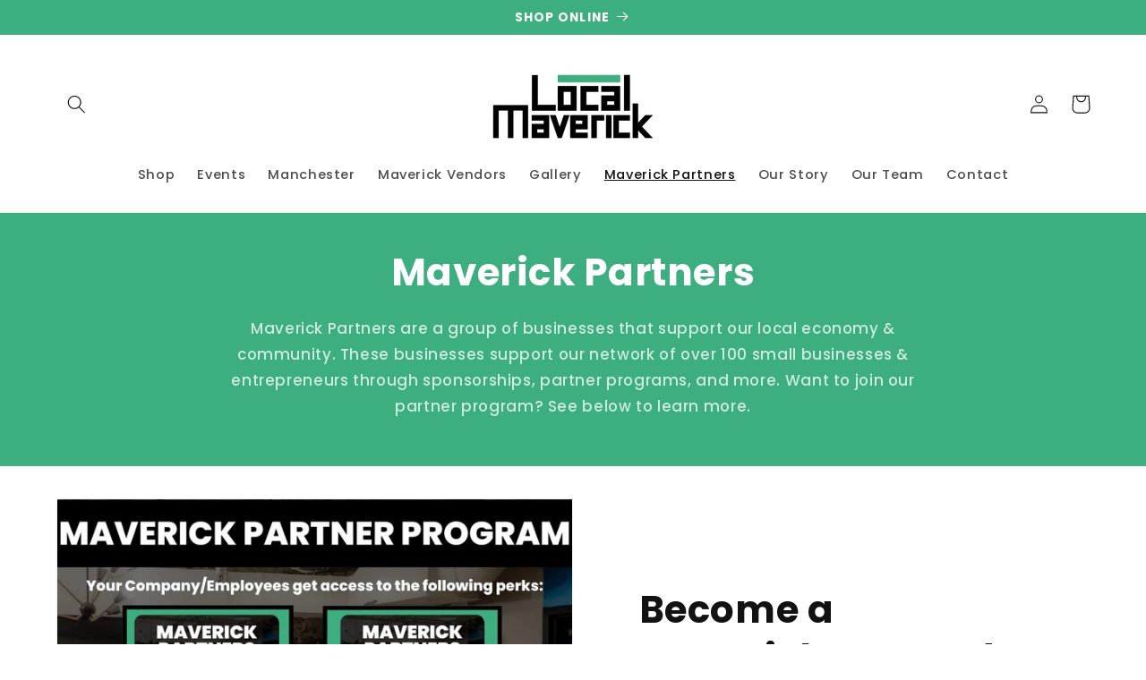

--- FILE ---
content_type: text/html; charset=utf-8
request_url: https://www.localmaverickus.com/pages/corporate-partners
body_size: 26994
content:
<!doctype html>
<html class="no-js" lang="en">
  <head>


    <meta charset="utf-8">
    <meta http-equiv="X-UA-Compatible" content="IE=edge">
    <meta name="viewport" content="width=device-width,initial-scale=1">
    <meta name="theme-color" content="">
    <link rel="canonical" href="https://www.localmaverickus.com/pages/corporate-partners">
    <link rel="preconnect" href="https://cdn.shopify.com" crossorigin><link rel="icon" type="image/png" href="//www.localmaverickus.com/cdn/shop/files/Local_Maverick_Logo_180x_6b6094f1-0314-4f64-baaa-4fabb99c92c3.png?crop=center&height=32&v=1613720057&width=32"><link rel="preconnect" href="https://fonts.shopifycdn.com" crossorigin><title>
      Local Partners
 &ndash; Local Maverick LLC</title>

    

    

<meta property="og:site_name" content="Local Maverick LLC">
<meta property="og:url" content="https://www.localmaverickus.com/pages/corporate-partners">
<meta property="og:title" content="Local Partners">
<meta property="og:type" content="website">
<meta property="og:description" content="Local Maverick is a sales &amp; marketing platform for small, Vermont businesses. We are an outlet to help share the stories of incredible small businesses. Our mission is to empower local communities &amp; economies by making it easier for people to discover, shop, and support local businesses &amp; community programs "><meta property="og:image" content="http://www.localmaverickus.com/cdn/shop/files/Social_Share_Image_Final_23186b64-c6e0-4aea-a155-59343d87f64d.jpg?v=1612442897">
  <meta property="og:image:secure_url" content="https://www.localmaverickus.com/cdn/shop/files/Social_Share_Image_Final_23186b64-c6e0-4aea-a155-59343d87f64d.jpg?v=1612442897">
  <meta property="og:image:width" content="1200">
  <meta property="og:image:height" content="628"><meta name="twitter:card" content="summary_large_image">
<meta name="twitter:title" content="Local Partners">
<meta name="twitter:description" content="Local Maverick is a sales &amp; marketing platform for small, Vermont businesses. We are an outlet to help share the stories of incredible small businesses. Our mission is to empower local communities &amp; economies by making it easier for people to discover, shop, and support local businesses &amp; community programs ">


    <script src="//www.localmaverickus.com/cdn/shop/t/18/assets/constants.js?v=95358004781563950421682262704" defer="defer"></script>
    <script src="//www.localmaverickus.com/cdn/shop/t/18/assets/pubsub.js?v=2921868252632587581682262704" defer="defer"></script>
    <script src="//www.localmaverickus.com/cdn/shop/t/18/assets/global.js?v=127210358271191040921682262704" defer="defer"></script>
    <script>window.performance && window.performance.mark && window.performance.mark('shopify.content_for_header.start');</script><meta name="google-site-verification" content="U9iRw6LYnW3f1yiPGtib2re6bWIWbFpeABKaAi3LHEY">
<meta name="facebook-domain-verification" content="j3wrvrovsx0zu05dx1f8fp1x2urwgb">
<meta id="shopify-digital-wallet" name="shopify-digital-wallet" content="/33041154186/digital_wallets/dialog">
<meta name="shopify-checkout-api-token" content="e3494a4e489dad9a8cc8fbb4516702dc">
<script async="async" src="/checkouts/internal/preloads.js?locale=en-US"></script>
<link rel="preconnect" href="https://shop.app" crossorigin="anonymous">
<script async="async" src="https://shop.app/checkouts/internal/preloads.js?locale=en-US&shop_id=33041154186" crossorigin="anonymous"></script>
<script id="apple-pay-shop-capabilities" type="application/json">{"shopId":33041154186,"countryCode":"US","currencyCode":"USD","merchantCapabilities":["supports3DS"],"merchantId":"gid:\/\/shopify\/Shop\/33041154186","merchantName":"Local Maverick LLC","requiredBillingContactFields":["postalAddress","email"],"requiredShippingContactFields":["postalAddress","email"],"shippingType":"shipping","supportedNetworks":["visa","masterCard","amex","discover","elo","jcb"],"total":{"type":"pending","label":"Local Maverick LLC","amount":"1.00"},"shopifyPaymentsEnabled":true,"supportsSubscriptions":true}</script>
<script id="shopify-features" type="application/json">{"accessToken":"e3494a4e489dad9a8cc8fbb4516702dc","betas":["rich-media-storefront-analytics"],"domain":"www.localmaverickus.com","predictiveSearch":true,"shopId":33041154186,"locale":"en"}</script>
<script>var Shopify = Shopify || {};
Shopify.shop = "local-maverick-us.myshopify.com";
Shopify.locale = "en";
Shopify.currency = {"active":"USD","rate":"1.0"};
Shopify.country = "US";
Shopify.theme = {"name":"Dawn","id":132040097976,"schema_name":"Dawn","schema_version":"9.0.0","theme_store_id":887,"role":"main"};
Shopify.theme.handle = "null";
Shopify.theme.style = {"id":null,"handle":null};
Shopify.cdnHost = "www.localmaverickus.com/cdn";
Shopify.routes = Shopify.routes || {};
Shopify.routes.root = "/";</script>
<script type="module">!function(o){(o.Shopify=o.Shopify||{}).modules=!0}(window);</script>
<script>!function(o){function n(){var o=[];function n(){o.push(Array.prototype.slice.apply(arguments))}return n.q=o,n}var t=o.Shopify=o.Shopify||{};t.loadFeatures=n(),t.autoloadFeatures=n()}(window);</script>
<script>
  window.ShopifyPay = window.ShopifyPay || {};
  window.ShopifyPay.apiHost = "shop.app\/pay";
  window.ShopifyPay.redirectState = null;
</script>
<script id="shop-js-analytics" type="application/json">{"pageType":"page"}</script>
<script defer="defer" async type="module" src="//www.localmaverickus.com/cdn/shopifycloud/shop-js/modules/v2/client.init-shop-cart-sync_BdyHc3Nr.en.esm.js"></script>
<script defer="defer" async type="module" src="//www.localmaverickus.com/cdn/shopifycloud/shop-js/modules/v2/chunk.common_Daul8nwZ.esm.js"></script>
<script type="module">
  await import("//www.localmaverickus.com/cdn/shopifycloud/shop-js/modules/v2/client.init-shop-cart-sync_BdyHc3Nr.en.esm.js");
await import("//www.localmaverickus.com/cdn/shopifycloud/shop-js/modules/v2/chunk.common_Daul8nwZ.esm.js");

  window.Shopify.SignInWithShop?.initShopCartSync?.({"fedCMEnabled":true,"windoidEnabled":true});

</script>
<script>
  window.Shopify = window.Shopify || {};
  if (!window.Shopify.featureAssets) window.Shopify.featureAssets = {};
  window.Shopify.featureAssets['shop-js'] = {"shop-cart-sync":["modules/v2/client.shop-cart-sync_QYOiDySF.en.esm.js","modules/v2/chunk.common_Daul8nwZ.esm.js"],"init-fed-cm":["modules/v2/client.init-fed-cm_DchLp9rc.en.esm.js","modules/v2/chunk.common_Daul8nwZ.esm.js"],"shop-button":["modules/v2/client.shop-button_OV7bAJc5.en.esm.js","modules/v2/chunk.common_Daul8nwZ.esm.js"],"init-windoid":["modules/v2/client.init-windoid_DwxFKQ8e.en.esm.js","modules/v2/chunk.common_Daul8nwZ.esm.js"],"shop-cash-offers":["modules/v2/client.shop-cash-offers_DWtL6Bq3.en.esm.js","modules/v2/chunk.common_Daul8nwZ.esm.js","modules/v2/chunk.modal_CQq8HTM6.esm.js"],"shop-toast-manager":["modules/v2/client.shop-toast-manager_CX9r1SjA.en.esm.js","modules/v2/chunk.common_Daul8nwZ.esm.js"],"init-shop-email-lookup-coordinator":["modules/v2/client.init-shop-email-lookup-coordinator_UhKnw74l.en.esm.js","modules/v2/chunk.common_Daul8nwZ.esm.js"],"pay-button":["modules/v2/client.pay-button_DzxNnLDY.en.esm.js","modules/v2/chunk.common_Daul8nwZ.esm.js"],"avatar":["modules/v2/client.avatar_BTnouDA3.en.esm.js"],"init-shop-cart-sync":["modules/v2/client.init-shop-cart-sync_BdyHc3Nr.en.esm.js","modules/v2/chunk.common_Daul8nwZ.esm.js"],"shop-login-button":["modules/v2/client.shop-login-button_D8B466_1.en.esm.js","modules/v2/chunk.common_Daul8nwZ.esm.js","modules/v2/chunk.modal_CQq8HTM6.esm.js"],"init-customer-accounts-sign-up":["modules/v2/client.init-customer-accounts-sign-up_C8fpPm4i.en.esm.js","modules/v2/client.shop-login-button_D8B466_1.en.esm.js","modules/v2/chunk.common_Daul8nwZ.esm.js","modules/v2/chunk.modal_CQq8HTM6.esm.js"],"init-shop-for-new-customer-accounts":["modules/v2/client.init-shop-for-new-customer-accounts_CVTO0Ztu.en.esm.js","modules/v2/client.shop-login-button_D8B466_1.en.esm.js","modules/v2/chunk.common_Daul8nwZ.esm.js","modules/v2/chunk.modal_CQq8HTM6.esm.js"],"init-customer-accounts":["modules/v2/client.init-customer-accounts_dRgKMfrE.en.esm.js","modules/v2/client.shop-login-button_D8B466_1.en.esm.js","modules/v2/chunk.common_Daul8nwZ.esm.js","modules/v2/chunk.modal_CQq8HTM6.esm.js"],"shop-follow-button":["modules/v2/client.shop-follow-button_CkZpjEct.en.esm.js","modules/v2/chunk.common_Daul8nwZ.esm.js","modules/v2/chunk.modal_CQq8HTM6.esm.js"],"lead-capture":["modules/v2/client.lead-capture_BntHBhfp.en.esm.js","modules/v2/chunk.common_Daul8nwZ.esm.js","modules/v2/chunk.modal_CQq8HTM6.esm.js"],"checkout-modal":["modules/v2/client.checkout-modal_CfxcYbTm.en.esm.js","modules/v2/chunk.common_Daul8nwZ.esm.js","modules/v2/chunk.modal_CQq8HTM6.esm.js"],"shop-login":["modules/v2/client.shop-login_Da4GZ2H6.en.esm.js","modules/v2/chunk.common_Daul8nwZ.esm.js","modules/v2/chunk.modal_CQq8HTM6.esm.js"],"payment-terms":["modules/v2/client.payment-terms_MV4M3zvL.en.esm.js","modules/v2/chunk.common_Daul8nwZ.esm.js","modules/v2/chunk.modal_CQq8HTM6.esm.js"]};
</script>
<script>(function() {
  var isLoaded = false;
  function asyncLoad() {
    if (isLoaded) return;
    isLoaded = true;
    var urls = ["https:\/\/age-verification.hulkapps.com\/hulk_age_verifier.js?shop=local-maverick-us.myshopify.com","\/\/cdn.shopify.com\/proxy\/d295d042c8b939639653d40c9eb9c39503b4e5c9199efee2511f4323fe868896\/static.cdn.printful.com\/static\/js\/external\/shopify-product-customizer.js?v=0.28\u0026shop=local-maverick-us.myshopify.com\u0026sp-cache-control=cHVibGljLCBtYXgtYWdlPTkwMA"];
    for (var i = 0; i < urls.length; i++) {
      var s = document.createElement('script');
      s.type = 'text/javascript';
      s.async = true;
      s.src = urls[i];
      var x = document.getElementsByTagName('script')[0];
      x.parentNode.insertBefore(s, x);
    }
  };
  if(window.attachEvent) {
    window.attachEvent('onload', asyncLoad);
  } else {
    window.addEventListener('load', asyncLoad, false);
  }
})();</script>
<script id="__st">var __st={"a":33041154186,"offset":-18000,"reqid":"e1d994dc-210f-44d0-8d0c-b245ecd92a0e-1769019181","pageurl":"www.localmaverickus.com\/pages\/corporate-partners","s":"pages-104647033016","u":"682005da34ca","p":"page","rtyp":"page","rid":104647033016};</script>
<script>window.ShopifyPaypalV4VisibilityTracking = true;</script>
<script id="captcha-bootstrap">!function(){'use strict';const t='contact',e='account',n='new_comment',o=[[t,t],['blogs',n],['comments',n],[t,'customer']],c=[[e,'customer_login'],[e,'guest_login'],[e,'recover_customer_password'],[e,'create_customer']],r=t=>t.map((([t,e])=>`form[action*='/${t}']:not([data-nocaptcha='true']) input[name='form_type'][value='${e}']`)).join(','),a=t=>()=>t?[...document.querySelectorAll(t)].map((t=>t.form)):[];function s(){const t=[...o],e=r(t);return a(e)}const i='password',u='form_key',d=['recaptcha-v3-token','g-recaptcha-response','h-captcha-response',i],f=()=>{try{return window.sessionStorage}catch{return}},m='__shopify_v',_=t=>t.elements[u];function p(t,e,n=!1){try{const o=window.sessionStorage,c=JSON.parse(o.getItem(e)),{data:r}=function(t){const{data:e,action:n}=t;return t[m]||n?{data:e,action:n}:{data:t,action:n}}(c);for(const[e,n]of Object.entries(r))t.elements[e]&&(t.elements[e].value=n);n&&o.removeItem(e)}catch(o){console.error('form repopulation failed',{error:o})}}const l='form_type',E='cptcha';function T(t){t.dataset[E]=!0}const w=window,h=w.document,L='Shopify',v='ce_forms',y='captcha';let A=!1;((t,e)=>{const n=(g='f06e6c50-85a8-45c8-87d0-21a2b65856fe',I='https://cdn.shopify.com/shopifycloud/storefront-forms-hcaptcha/ce_storefront_forms_captcha_hcaptcha.v1.5.2.iife.js',D={infoText:'Protected by hCaptcha',privacyText:'Privacy',termsText:'Terms'},(t,e,n)=>{const o=w[L][v],c=o.bindForm;if(c)return c(t,g,e,D).then(n);var r;o.q.push([[t,g,e,D],n]),r=I,A||(h.body.append(Object.assign(h.createElement('script'),{id:'captcha-provider',async:!0,src:r})),A=!0)});var g,I,D;w[L]=w[L]||{},w[L][v]=w[L][v]||{},w[L][v].q=[],w[L][y]=w[L][y]||{},w[L][y].protect=function(t,e){n(t,void 0,e),T(t)},Object.freeze(w[L][y]),function(t,e,n,w,h,L){const[v,y,A,g]=function(t,e,n){const i=e?o:[],u=t?c:[],d=[...i,...u],f=r(d),m=r(i),_=r(d.filter((([t,e])=>n.includes(e))));return[a(f),a(m),a(_),s()]}(w,h,L),I=t=>{const e=t.target;return e instanceof HTMLFormElement?e:e&&e.form},D=t=>v().includes(t);t.addEventListener('submit',(t=>{const e=I(t);if(!e)return;const n=D(e)&&!e.dataset.hcaptchaBound&&!e.dataset.recaptchaBound,o=_(e),c=g().includes(e)&&(!o||!o.value);(n||c)&&t.preventDefault(),c&&!n&&(function(t){try{if(!f())return;!function(t){const e=f();if(!e)return;const n=_(t);if(!n)return;const o=n.value;o&&e.removeItem(o)}(t);const e=Array.from(Array(32),(()=>Math.random().toString(36)[2])).join('');!function(t,e){_(t)||t.append(Object.assign(document.createElement('input'),{type:'hidden',name:u})),t.elements[u].value=e}(t,e),function(t,e){const n=f();if(!n)return;const o=[...t.querySelectorAll(`input[type='${i}']`)].map((({name:t})=>t)),c=[...d,...o],r={};for(const[a,s]of new FormData(t).entries())c.includes(a)||(r[a]=s);n.setItem(e,JSON.stringify({[m]:1,action:t.action,data:r}))}(t,e)}catch(e){console.error('failed to persist form',e)}}(e),e.submit())}));const S=(t,e)=>{t&&!t.dataset[E]&&(n(t,e.some((e=>e===t))),T(t))};for(const o of['focusin','change'])t.addEventListener(o,(t=>{const e=I(t);D(e)&&S(e,y())}));const B=e.get('form_key'),M=e.get(l),P=B&&M;t.addEventListener('DOMContentLoaded',(()=>{const t=y();if(P)for(const e of t)e.elements[l].value===M&&p(e,B);[...new Set([...A(),...v().filter((t=>'true'===t.dataset.shopifyCaptcha))])].forEach((e=>S(e,t)))}))}(h,new URLSearchParams(w.location.search),n,t,e,['guest_login'])})(!0,!0)}();</script>
<script integrity="sha256-4kQ18oKyAcykRKYeNunJcIwy7WH5gtpwJnB7kiuLZ1E=" data-source-attribution="shopify.loadfeatures" defer="defer" src="//www.localmaverickus.com/cdn/shopifycloud/storefront/assets/storefront/load_feature-a0a9edcb.js" crossorigin="anonymous"></script>
<script crossorigin="anonymous" defer="defer" src="//www.localmaverickus.com/cdn/shopifycloud/storefront/assets/shopify_pay/storefront-65b4c6d7.js?v=20250812"></script>
<script data-source-attribution="shopify.dynamic_checkout.dynamic.init">var Shopify=Shopify||{};Shopify.PaymentButton=Shopify.PaymentButton||{isStorefrontPortableWallets:!0,init:function(){window.Shopify.PaymentButton.init=function(){};var t=document.createElement("script");t.src="https://www.localmaverickus.com/cdn/shopifycloud/portable-wallets/latest/portable-wallets.en.js",t.type="module",document.head.appendChild(t)}};
</script>
<script data-source-attribution="shopify.dynamic_checkout.buyer_consent">
  function portableWalletsHideBuyerConsent(e){var t=document.getElementById("shopify-buyer-consent"),n=document.getElementById("shopify-subscription-policy-button");t&&n&&(t.classList.add("hidden"),t.setAttribute("aria-hidden","true"),n.removeEventListener("click",e))}function portableWalletsShowBuyerConsent(e){var t=document.getElementById("shopify-buyer-consent"),n=document.getElementById("shopify-subscription-policy-button");t&&n&&(t.classList.remove("hidden"),t.removeAttribute("aria-hidden"),n.addEventListener("click",e))}window.Shopify?.PaymentButton&&(window.Shopify.PaymentButton.hideBuyerConsent=portableWalletsHideBuyerConsent,window.Shopify.PaymentButton.showBuyerConsent=portableWalletsShowBuyerConsent);
</script>
<script data-source-attribution="shopify.dynamic_checkout.cart.bootstrap">document.addEventListener("DOMContentLoaded",(function(){function t(){return document.querySelector("shopify-accelerated-checkout-cart, shopify-accelerated-checkout")}if(t())Shopify.PaymentButton.init();else{new MutationObserver((function(e,n){t()&&(Shopify.PaymentButton.init(),n.disconnect())})).observe(document.body,{childList:!0,subtree:!0})}}));
</script>
<link id="shopify-accelerated-checkout-styles" rel="stylesheet" media="screen" href="https://www.localmaverickus.com/cdn/shopifycloud/portable-wallets/latest/accelerated-checkout-backwards-compat.css" crossorigin="anonymous">
<style id="shopify-accelerated-checkout-cart">
        #shopify-buyer-consent {
  margin-top: 1em;
  display: inline-block;
  width: 100%;
}

#shopify-buyer-consent.hidden {
  display: none;
}

#shopify-subscription-policy-button {
  background: none;
  border: none;
  padding: 0;
  text-decoration: underline;
  font-size: inherit;
  cursor: pointer;
}

#shopify-subscription-policy-button::before {
  box-shadow: none;
}

      </style>
<script id="sections-script" data-sections="header" defer="defer" src="//www.localmaverickus.com/cdn/shop/t/18/compiled_assets/scripts.js?v=7733"></script>
<script>window.performance && window.performance.mark && window.performance.mark('shopify.content_for_header.end');</script>


    <style data-shopify>
      @font-face {
  font-family: Poppins;
  font-weight: 500;
  font-style: normal;
  font-display: swap;
  src: url("//www.localmaverickus.com/cdn/fonts/poppins/poppins_n5.ad5b4b72b59a00358afc706450c864c3c8323842.woff2") format("woff2"),
       url("//www.localmaverickus.com/cdn/fonts/poppins/poppins_n5.33757fdf985af2d24b32fcd84c9a09224d4b2c39.woff") format("woff");
}

      @font-face {
  font-family: Poppins;
  font-weight: 700;
  font-style: normal;
  font-display: swap;
  src: url("//www.localmaverickus.com/cdn/fonts/poppins/poppins_n7.56758dcf284489feb014a026f3727f2f20a54626.woff2") format("woff2"),
       url("//www.localmaverickus.com/cdn/fonts/poppins/poppins_n7.f34f55d9b3d3205d2cd6f64955ff4b36f0cfd8da.woff") format("woff");
}

      @font-face {
  font-family: Poppins;
  font-weight: 500;
  font-style: italic;
  font-display: swap;
  src: url("//www.localmaverickus.com/cdn/fonts/poppins/poppins_i5.6acfce842c096080e34792078ef3cb7c3aad24d4.woff2") format("woff2"),
       url("//www.localmaverickus.com/cdn/fonts/poppins/poppins_i5.a49113e4fe0ad7fd7716bd237f1602cbec299b3c.woff") format("woff");
}

      @font-face {
  font-family: Poppins;
  font-weight: 700;
  font-style: italic;
  font-display: swap;
  src: url("//www.localmaverickus.com/cdn/fonts/poppins/poppins_i7.42fd71da11e9d101e1e6c7932199f925f9eea42d.woff2") format("woff2"),
       url("//www.localmaverickus.com/cdn/fonts/poppins/poppins_i7.ec8499dbd7616004e21155106d13837fff4cf556.woff") format("woff");
}

      @font-face {
  font-family: Poppins;
  font-weight: 700;
  font-style: normal;
  font-display: swap;
  src: url("//www.localmaverickus.com/cdn/fonts/poppins/poppins_n7.56758dcf284489feb014a026f3727f2f20a54626.woff2") format("woff2"),
       url("//www.localmaverickus.com/cdn/fonts/poppins/poppins_n7.f34f55d9b3d3205d2cd6f64955ff4b36f0cfd8da.woff") format("woff");
}


      :root {
        --font-body-family: Poppins, sans-serif;
        --font-body-style: normal;
        --font-body-weight: 500;
        --font-body-weight-bold: 800;

        --font-heading-family: Poppins, sans-serif;
        --font-heading-style: normal;
        --font-heading-weight: 700;

        --font-body-scale: 1.05;
        --font-heading-scale: 1.0;

        --color-base-text: 18, 18, 18;
        --color-shadow: 18, 18, 18;
        --color-base-background-1: 255, 255, 255;
        --color-base-background-2: 245, 245, 245;
        --color-base-solid-button-labels: 255, 255, 255;
        --color-base-outline-button-labels: 18, 18, 18;
        --color-base-accent-1: 18, 18, 18;
        --color-base-accent-2: 61, 174, 128;
        --payment-terms-background-color: #ffffff;

        --gradient-base-background-1: #ffffff;
        --gradient-base-background-2: #f5f5f5;
        --gradient-base-accent-1: #121212;
        --gradient-base-accent-2: #3dae80;

        --media-padding: px;
        --media-border-opacity: 0.05;
        --media-border-width: 1px;
        --media-radius: 0px;
        --media-shadow-opacity: 0.0;
        --media-shadow-horizontal-offset: 0px;
        --media-shadow-vertical-offset: 4px;
        --media-shadow-blur-radius: 5px;
        --media-shadow-visible: 0;

        --page-width: 120rem;
        --page-width-margin: 0rem;

        --product-card-image-padding: 0.0rem;
        --product-card-corner-radius: 0.0rem;
        --product-card-text-alignment: left;
        --product-card-border-width: 0.0rem;
        --product-card-border-opacity: 0.1;
        --product-card-shadow-opacity: 0.0;
        --product-card-shadow-visible: 0;
        --product-card-shadow-horizontal-offset: 0.0rem;
        --product-card-shadow-vertical-offset: 0.4rem;
        --product-card-shadow-blur-radius: 0.5rem;

        --collection-card-image-padding: 0.0rem;
        --collection-card-corner-radius: 0.0rem;
        --collection-card-text-alignment: left;
        --collection-card-border-width: 0.0rem;
        --collection-card-border-opacity: 0.1;
        --collection-card-shadow-opacity: 0.0;
        --collection-card-shadow-visible: 0;
        --collection-card-shadow-horizontal-offset: 0.0rem;
        --collection-card-shadow-vertical-offset: 0.4rem;
        --collection-card-shadow-blur-radius: 0.5rem;

        --blog-card-image-padding: 0.0rem;
        --blog-card-corner-radius: 0.0rem;
        --blog-card-text-alignment: left;
        --blog-card-border-width: 0.0rem;
        --blog-card-border-opacity: 0.1;
        --blog-card-shadow-opacity: 0.0;
        --blog-card-shadow-visible: 0;
        --blog-card-shadow-horizontal-offset: 0.0rem;
        --blog-card-shadow-vertical-offset: 0.4rem;
        --blog-card-shadow-blur-radius: 0.5rem;

        --badge-corner-radius: 4.0rem;

        --popup-border-width: 1px;
        --popup-border-opacity: 0.1;
        --popup-corner-radius: 0px;
        --popup-shadow-opacity: 0.0;
        --popup-shadow-horizontal-offset: 0px;
        --popup-shadow-vertical-offset: 4px;
        --popup-shadow-blur-radius: 5px;

        --drawer-border-width: 1px;
        --drawer-border-opacity: 0.1;
        --drawer-shadow-opacity: 0.0;
        --drawer-shadow-horizontal-offset: 0px;
        --drawer-shadow-vertical-offset: 4px;
        --drawer-shadow-blur-radius: 5px;

        --spacing-sections-desktop: 0px;
        --spacing-sections-mobile: 0px;

        --grid-desktop-vertical-spacing: 8px;
        --grid-desktop-horizontal-spacing: 8px;
        --grid-mobile-vertical-spacing: 4px;
        --grid-mobile-horizontal-spacing: 4px;

        --text-boxes-border-opacity: 0.1;
        --text-boxes-border-width: 0px;
        --text-boxes-radius: 0px;
        --text-boxes-shadow-opacity: 0.0;
        --text-boxes-shadow-visible: 0;
        --text-boxes-shadow-horizontal-offset: 0px;
        --text-boxes-shadow-vertical-offset: 4px;
        --text-boxes-shadow-blur-radius: 5px;

        --buttons-radius: 12px;
        --buttons-radius-outset: 14px;
        --buttons-border-width: 2px;
        --buttons-border-opacity: 1.0;
        --buttons-shadow-opacity: 0.0;
        --buttons-shadow-visible: 0;
        --buttons-shadow-horizontal-offset: 0px;
        --buttons-shadow-vertical-offset: 4px;
        --buttons-shadow-blur-radius: 5px;
        --buttons-border-offset: 0.3px;

        --inputs-radius: 0px;
        --inputs-border-width: 1px;
        --inputs-border-opacity: 0.55;
        --inputs-shadow-opacity: 0.0;
        --inputs-shadow-horizontal-offset: 0px;
        --inputs-margin-offset: 0px;
        --inputs-shadow-vertical-offset: 4px;
        --inputs-shadow-blur-radius: 5px;
        --inputs-radius-outset: 0px;

        --variant-pills-radius: 40px;
        --variant-pills-border-width: 1px;
        --variant-pills-border-opacity: 0.55;
        --variant-pills-shadow-opacity: 0.0;
        --variant-pills-shadow-horizontal-offset: 0px;
        --variant-pills-shadow-vertical-offset: 4px;
        --variant-pills-shadow-blur-radius: 5px;
      }

      *,
      *::before,
      *::after {
        box-sizing: inherit;
      }

      html {
        box-sizing: border-box;
        font-size: calc(var(--font-body-scale) * 62.5%);
        height: 100%;
      }

      body {
        display: grid;
        grid-template-rows: auto auto 1fr auto;
        grid-template-columns: 100%;
        min-height: 100%;
        margin: 0;
        font-size: 1.5rem;
        letter-spacing: 0.06rem;
        line-height: calc(1 + 0.8 / var(--font-body-scale));
        font-family: var(--font-body-family);
        font-style: var(--font-body-style);
        font-weight: var(--font-body-weight);
      }

      @media screen and (min-width: 750px) {
        body {
          font-size: 1.6rem;
        }
      }
    </style>

    <link href="//www.localmaverickus.com/cdn/shop/t/18/assets/base.css?v=140624990073879848751682262703" rel="stylesheet" type="text/css" media="all" />
<link rel="preload" as="font" href="//www.localmaverickus.com/cdn/fonts/poppins/poppins_n5.ad5b4b72b59a00358afc706450c864c3c8323842.woff2" type="font/woff2" crossorigin><link rel="preload" as="font" href="//www.localmaverickus.com/cdn/fonts/poppins/poppins_n7.56758dcf284489feb014a026f3727f2f20a54626.woff2" type="font/woff2" crossorigin><link rel="stylesheet" href="//www.localmaverickus.com/cdn/shop/t/18/assets/component-predictive-search.css?v=85913294783299393391682262704" media="print" onload="this.media='all'"><script>document.documentElement.className = document.documentElement.className.replace('no-js', 'js');
    if (Shopify.designMode) {
      document.documentElement.classList.add('shopify-design-mode');
    }
    </script>
      <script>
  !function(t,n){var e=n.loyaltylion||[];if(!e.isLoyaltyLion){n.loyaltylion=e,void 0===n.lion&&(n.lion=e),e.version=2,e.isLoyaltyLion=!0;var o=n.URLSearchParams,i=n.sessionStorage,r="ll_loader_revision",a=(new Date).toISOString().replace(/-/g,""),s="function"==typeof o?function(){try{var t=new o(n.location.search).get(r);return t&&i.setItem(r,t),i.getItem(r)}catch(t){return""}}():null;c("https://sdk.loyaltylion.net/static/2/"+a.slice(0,8)+"/loader"+(s?"-"+s:"")+".js");var l=!1;e.init=function(t){if(l)throw new Error("Cannot call lion.init more than once");l=!0;var n=e._token=t.token;if(!n)throw new Error("Token must be supplied to lion.init");var o=[];function i(t,n){t[n]=function(){o.push([n,Array.prototype.slice.call(arguments,0)])}}"_push configure bootstrap shutdown on removeListener authenticateCustomer".split(" ").forEach(function(t){i(e,t)}),c("https://sdk.loyaltylion.net/sdk/start/"+a.slice(0,11)+"/"+n+".js"),e._initData=t,e._buffer=o}}function c(n){var e=t.getElementsByTagName("script")[0],o=t.createElement("script");o.src=n,o.crossOrigin="",e.parentNode.insertBefore(o,e)}}(document,window);

  
    
      loyaltylion.init({ token: "1fdeeb4f0fa7bf804b5e1d3a52604d08" });
    
  
</script>
<!-- BEGIN app block: shopify://apps/klaviyo-email-marketing-sms/blocks/klaviyo-onsite-embed/2632fe16-c075-4321-a88b-50b567f42507 -->












  <script async src="https://static.klaviyo.com/onsite/js/RvN78k/klaviyo.js?company_id=RvN78k"></script>
  <script>!function(){if(!window.klaviyo){window._klOnsite=window._klOnsite||[];try{window.klaviyo=new Proxy({},{get:function(n,i){return"push"===i?function(){var n;(n=window._klOnsite).push.apply(n,arguments)}:function(){for(var n=arguments.length,o=new Array(n),w=0;w<n;w++)o[w]=arguments[w];var t="function"==typeof o[o.length-1]?o.pop():void 0,e=new Promise((function(n){window._klOnsite.push([i].concat(o,[function(i){t&&t(i),n(i)}]))}));return e}}})}catch(n){window.klaviyo=window.klaviyo||[],window.klaviyo.push=function(){var n;(n=window._klOnsite).push.apply(n,arguments)}}}}();</script>

  




  <script>
    window.klaviyoReviewsProductDesignMode = false
  </script>







<!-- END app block --><!-- BEGIN app block: shopify://apps/hulk-form-builder/blocks/app-embed/b6b8dd14-356b-4725-a4ed-77232212b3c3 --><!-- BEGIN app snippet: hulkapps-formbuilder-theme-ext --><script type="text/javascript">
  
  if (typeof window.formbuilder_customer != "object") {
        window.formbuilder_customer = {}
  }

  window.hulkFormBuilder = {
    form_data: {},
    shop_data: {"shop_iUyLBaQVzmBJDB_cXK9_lg":{"shop_uuid":"iUyLBaQVzmBJDB_cXK9_lg","shop_timezone":"America\/New_York","shop_id":84154,"shop_is_after_submit_enabled":true,"shop_shopify_plan":"basic","shop_shopify_domain":"local-maverick-us.myshopify.com","shop_remove_watermark":false,"shop_created_at":"2023-05-16T12:54:09.904-05:00","is_skip_metafield":false,"shop_deleted":false,"shop_disabled":false}},
    settings_data: {"shop_settings":{"shop_customise_msgs":[],"default_customise_msgs":{"is_required":"is required","thank_you":"Thank you! The form was submitted successfully.","processing":"Processing...","valid_data":"Please provide valid data","valid_email":"Provide valid email format","valid_tags":"HTML Tags are not allowed","valid_phone":"Provide valid phone number","valid_captcha":"Please provide valid captcha response","valid_url":"Provide valid URL","only_number_alloud":"Provide valid number in","number_less":"must be less than","number_more":"must be more than","image_must_less":"Image must be less than 20MB","image_number":"Images allowed","image_extension":"Invalid extension! Please provide image file","error_image_upload":"Error in image upload. Please try again.","error_file_upload":"Error in file upload. Please try again.","your_response":"Your response","error_form_submit":"Error occur.Please try again after sometime.","email_submitted":"Form with this email is already submitted","invalid_email_by_zerobounce":"The email address you entered appears to be invalid. Please check it and try again.","download_file":"Download file","card_details_invalid":"Your card details are invalid","card_details":"Card details","please_enter_card_details":"Please enter card details","card_number":"Card number","exp_mm":"Exp MM","exp_yy":"Exp YY","crd_cvc":"CVV","payment_value":"Payment amount","please_enter_payment_amount":"Please enter payment amount","address1":"Address line 1","address2":"Address line 2","city":"City","province":"Province","zipcode":"Zip code","country":"Country","blocked_domain":"This form does not accept addresses from","file_must_less":"File must be less than 20MB","file_extension":"Invalid extension! Please provide file","only_file_number_alloud":"files allowed","previous":"Previous","next":"Next","must_have_a_input":"Please enter at least one field.","please_enter_required_data":"Please enter required data","atleast_one_special_char":"Include at least one special character","atleast_one_lowercase_char":"Include at least one lowercase character","atleast_one_uppercase_char":"Include at least one uppercase character","atleast_one_number":"Include at least one number","must_have_8_chars":"Must have 8 characters long","be_between_8_and_12_chars":"Be between 8 and 12 characters long","please_select":"Please Select","phone_submitted":"Form with this phone number is already submitted","user_res_parse_error":"Error while submitting the form","valid_same_values":"values must be same","product_choice_clear_selection":"Clear Selection","picture_choice_clear_selection":"Clear Selection","remove_all_for_file_image_upload":"Remove All","invalid_file_type_for_image_upload":"You can't upload files of this type.","invalid_file_type_for_signature_upload":"You can't upload files of this type.","max_files_exceeded_for_file_upload":"You can not upload any more files.","max_files_exceeded_for_image_upload":"You can not upload any more files.","file_already_exist":"File already uploaded","max_limit_exceed":"You have added the maximum number of text fields.","cancel_upload_for_file_upload":"Cancel upload","cancel_upload_for_image_upload":"Cancel upload","cancel_upload_for_signature_upload":"Cancel upload"},"shop_blocked_domains":[]}},
    features_data: {"shop_plan_features":{"shop_plan_features":["unlimited-forms","full-design-customization","export-form-submissions","multiple-recipients-for-form-submissions","multiple-admin-notifications","enable-captcha","unlimited-file-uploads","save-submitted-form-data","set-auto-response-message","conditional-logic","form-banner","save-as-draft-facility","include-user-response-in-admin-email","disable-form-submission","file-upload"]}},
    shop: null,
    shop_id: null,
    plan_features: null,
    validateDoubleQuotes: false,
    assets: {
      extraFunctions: "https://cdn.shopify.com/extensions/019bb5ee-ec40-7527-955d-c1b8751eb060/form-builder-by-hulkapps-50/assets/extra-functions.js",
      extraStyles: "https://cdn.shopify.com/extensions/019bb5ee-ec40-7527-955d-c1b8751eb060/form-builder-by-hulkapps-50/assets/extra-styles.css",
      bootstrapStyles: "https://cdn.shopify.com/extensions/019bb5ee-ec40-7527-955d-c1b8751eb060/form-builder-by-hulkapps-50/assets/theme-app-extension-bootstrap.css"
    },
    translations: {
      htmlTagNotAllowed: "HTML Tags are not allowed",
      sqlQueryNotAllowed: "SQL Queries are not allowed",
      doubleQuoteNotAllowed: "Double quotes are not allowed",
      vorwerkHttpWwwNotAllowed: "The words \u0026#39;http\u0026#39; and \u0026#39;www\u0026#39; are not allowed. Please remove them and try again.",
      maxTextFieldsReached: "You have added the maximum number of text fields.",
      avoidNegativeWords: "Avoid negative words: Don\u0026#39;t use negative words in your contact message.",
      customDesignOnly: "This form is for custom designs requests. For general inquiries please contact our team at info@stagheaddesigns.com",
      zerobounceApiErrorMsg: "We couldn\u0026#39;t verify your email due to a technical issue. Please try again later.",
    }

  }

  

  window.FbThemeAppExtSettingsHash = {}
  
</script><!-- END app snippet --><!-- END app block --><!-- BEGIN app block: shopify://apps/hulk-age-verification/blocks/app-embed/f8382756-4f8b-4e6c-be6f-029abf22871c --><!-- BEGIN app snippet: hulk_age_verification_proxy --><script>
	window.av_url = "https://www.localmaverickus.com"
	window.popup_data = {"popup_setting":{"header_text":"Welcome!","header_text_size":26,"header_text_color":"#333333","header_text_weight":"Bold","sub_header_text":"Please verify that you are 21 years of age or older to enter this site.","sub_header_text_color":"#787878","sub_header_text_size":14,"sub_header_text_weight":"Regular","btn1_text":"Agree","btn1_text_color":"#ffffff","btn1_bg_color":"#000000","btn1_border_radius":5,"btn2_text":"Disagree","btn2_text_color":"#000000","btn2_bg_color":"#ffffff","btn2_border_radius":5,"popup_bg_color":"#ffffff","popup_border_radius":5,"popup_top_bottom_padding":20,"popup_left_right_padding":20,"popup_logo_img":{"large":{"url":"https:\/\/dr8h81twidjpw.cloudfront.net\/uploads\/popup_setting\/popup_logo_img\/large_Local_Maverick_Logo_Circle_Cropped_2011122120.jpg"},"url":"https:\/\/dr8h81twidjpw.cloudfront.net\/uploads\/popup_setting\/popup_logo_img\/Local_Maverick_Logo_Circle_Cropped_2011122120.jpg"},"background_cover_img":{"url":null},"background_bg_color":"#AFA7A7","background_color_opacity":0.5,"btn1_border_width":"2","btn1_border_color":"#000000","btn2_border_width":"2","btn2_border_color":"#000000","popup_width":"500","popup_border_width":0,"popup_border_color":"#ffffff","is_enabled":false,"is_enabled_birthday":true,"is_enabled_facebook":true,"min_age":21,"exit_url":"https:\/\/www.localmaverickus.com\/blogs\/maverick-kitchen\/wild-hart-distillery","age_validation_message":"You are too young to view this website.","cookie_lifetime":1,"popup_display":"specific_page","template":2,"verification_option":"birthdate","facebook_authentication":true,"google_authentication":true,"buttons_background":"#3dae80","pages_urls":"https:\/\/www.localmaverickus.com\/blogs\/maverick-kitchen\/wild-hart-distillery","mobile_heading_text":18,"mobile_sub_heading_text":14,"is_monthly_email":false,"header_text_font_family":null,"sub_header_text_font_family":null,"date_format":"default","background_card_opacity":1.0,"selected_country_popup":false,"has_selected_tag_feature":false,"selected_tags":null,"btn1_text_font_family":null,"btn2_text_font_family":null,"btn1_height":null,"btn1_width":null,"btn2_height":null,"btn2_width":null,"popup_height":null,"popup_has_full_width":false,"twitter_authentication":false,"instagram_authentication":false,"allow_social_media_login":false,"is_enable_geo_coding":false,"no_peek_mode":false},"have_any_plan":true,"plan_features":["fully_customizable_popup","verification_by_birthday_input","verified_and_unverified_status","restrict_under_age_with_message","age_validation_setting","mobile_responsive","new_present_templates","restrict_country_with_specific_age","restrict_specific_pages"],"regionals":[],"min_age":21,"verification_option":"birthdate","is_enabled":false}
	window.language_settings = null

	window.hulk_avt_tags = []
	
</script>
<!-- END app snippet --><!-- END app block --><script src="https://cdn.shopify.com/extensions/019b09dd-709f-7233-8c82-cc4081277048/klaviyo-email-marketing-44/assets/app.js" type="text/javascript" defer="defer"></script>
<link href="https://cdn.shopify.com/extensions/019b09dd-709f-7233-8c82-cc4081277048/klaviyo-email-marketing-44/assets/app.css" rel="stylesheet" type="text/css" media="all">
<script src="https://cdn.shopify.com/extensions/019bb5ee-ec40-7527-955d-c1b8751eb060/form-builder-by-hulkapps-50/assets/form-builder-script.js" type="text/javascript" defer="defer"></script>
<script src="https://cdn.shopify.com/extensions/e33587dd-02ee-440d-b007-b2b674d0b61b/hulk-age-verification-128/assets/hulk_age_verifier.js" type="text/javascript" defer="defer"></script>
<link href="https://cdn.shopify.com/extensions/e33587dd-02ee-440d-b007-b2b674d0b61b/hulk-age-verification-128/assets/hulk_age_popup.min.css" rel="stylesheet" type="text/css" media="all">
<link href="https://monorail-edge.shopifysvc.com" rel="dns-prefetch">
<script>(function(){if ("sendBeacon" in navigator && "performance" in window) {try {var session_token_from_headers = performance.getEntriesByType('navigation')[0].serverTiming.find(x => x.name == '_s').description;} catch {var session_token_from_headers = undefined;}var session_cookie_matches = document.cookie.match(/_shopify_s=([^;]*)/);var session_token_from_cookie = session_cookie_matches && session_cookie_matches.length === 2 ? session_cookie_matches[1] : "";var session_token = session_token_from_headers || session_token_from_cookie || "";function handle_abandonment_event(e) {var entries = performance.getEntries().filter(function(entry) {return /monorail-edge.shopifysvc.com/.test(entry.name);});if (!window.abandonment_tracked && entries.length === 0) {window.abandonment_tracked = true;var currentMs = Date.now();var navigation_start = performance.timing.navigationStart;var payload = {shop_id: 33041154186,url: window.location.href,navigation_start,duration: currentMs - navigation_start,session_token,page_type: "page"};window.navigator.sendBeacon("https://monorail-edge.shopifysvc.com/v1/produce", JSON.stringify({schema_id: "online_store_buyer_site_abandonment/1.1",payload: payload,metadata: {event_created_at_ms: currentMs,event_sent_at_ms: currentMs}}));}}window.addEventListener('pagehide', handle_abandonment_event);}}());</script>
<script id="web-pixels-manager-setup">(function e(e,d,r,n,o){if(void 0===o&&(o={}),!Boolean(null===(a=null===(i=window.Shopify)||void 0===i?void 0:i.analytics)||void 0===a?void 0:a.replayQueue)){var i,a;window.Shopify=window.Shopify||{};var t=window.Shopify;t.analytics=t.analytics||{};var s=t.analytics;s.replayQueue=[],s.publish=function(e,d,r){return s.replayQueue.push([e,d,r]),!0};try{self.performance.mark("wpm:start")}catch(e){}var l=function(){var e={modern:/Edge?\/(1{2}[4-9]|1[2-9]\d|[2-9]\d{2}|\d{4,})\.\d+(\.\d+|)|Firefox\/(1{2}[4-9]|1[2-9]\d|[2-9]\d{2}|\d{4,})\.\d+(\.\d+|)|Chrom(ium|e)\/(9{2}|\d{3,})\.\d+(\.\d+|)|(Maci|X1{2}).+ Version\/(15\.\d+|(1[6-9]|[2-9]\d|\d{3,})\.\d+)([,.]\d+|)( \(\w+\)|)( Mobile\/\w+|) Safari\/|Chrome.+OPR\/(9{2}|\d{3,})\.\d+\.\d+|(CPU[ +]OS|iPhone[ +]OS|CPU[ +]iPhone|CPU IPhone OS|CPU iPad OS)[ +]+(15[._]\d+|(1[6-9]|[2-9]\d|\d{3,})[._]\d+)([._]\d+|)|Android:?[ /-](13[3-9]|1[4-9]\d|[2-9]\d{2}|\d{4,})(\.\d+|)(\.\d+|)|Android.+Firefox\/(13[5-9]|1[4-9]\d|[2-9]\d{2}|\d{4,})\.\d+(\.\d+|)|Android.+Chrom(ium|e)\/(13[3-9]|1[4-9]\d|[2-9]\d{2}|\d{4,})\.\d+(\.\d+|)|SamsungBrowser\/([2-9]\d|\d{3,})\.\d+/,legacy:/Edge?\/(1[6-9]|[2-9]\d|\d{3,})\.\d+(\.\d+|)|Firefox\/(5[4-9]|[6-9]\d|\d{3,})\.\d+(\.\d+|)|Chrom(ium|e)\/(5[1-9]|[6-9]\d|\d{3,})\.\d+(\.\d+|)([\d.]+$|.*Safari\/(?![\d.]+ Edge\/[\d.]+$))|(Maci|X1{2}).+ Version\/(10\.\d+|(1[1-9]|[2-9]\d|\d{3,})\.\d+)([,.]\d+|)( \(\w+\)|)( Mobile\/\w+|) Safari\/|Chrome.+OPR\/(3[89]|[4-9]\d|\d{3,})\.\d+\.\d+|(CPU[ +]OS|iPhone[ +]OS|CPU[ +]iPhone|CPU IPhone OS|CPU iPad OS)[ +]+(10[._]\d+|(1[1-9]|[2-9]\d|\d{3,})[._]\d+)([._]\d+|)|Android:?[ /-](13[3-9]|1[4-9]\d|[2-9]\d{2}|\d{4,})(\.\d+|)(\.\d+|)|Mobile Safari.+OPR\/([89]\d|\d{3,})\.\d+\.\d+|Android.+Firefox\/(13[5-9]|1[4-9]\d|[2-9]\d{2}|\d{4,})\.\d+(\.\d+|)|Android.+Chrom(ium|e)\/(13[3-9]|1[4-9]\d|[2-9]\d{2}|\d{4,})\.\d+(\.\d+|)|Android.+(UC? ?Browser|UCWEB|U3)[ /]?(15\.([5-9]|\d{2,})|(1[6-9]|[2-9]\d|\d{3,})\.\d+)\.\d+|SamsungBrowser\/(5\.\d+|([6-9]|\d{2,})\.\d+)|Android.+MQ{2}Browser\/(14(\.(9|\d{2,})|)|(1[5-9]|[2-9]\d|\d{3,})(\.\d+|))(\.\d+|)|K[Aa][Ii]OS\/(3\.\d+|([4-9]|\d{2,})\.\d+)(\.\d+|)/},d=e.modern,r=e.legacy,n=navigator.userAgent;return n.match(d)?"modern":n.match(r)?"legacy":"unknown"}(),u="modern"===l?"modern":"legacy",c=(null!=n?n:{modern:"",legacy:""})[u],f=function(e){return[e.baseUrl,"/wpm","/b",e.hashVersion,"modern"===e.buildTarget?"m":"l",".js"].join("")}({baseUrl:d,hashVersion:r,buildTarget:u}),m=function(e){var d=e.version,r=e.bundleTarget,n=e.surface,o=e.pageUrl,i=e.monorailEndpoint;return{emit:function(e){var a=e.status,t=e.errorMsg,s=(new Date).getTime(),l=JSON.stringify({metadata:{event_sent_at_ms:s},events:[{schema_id:"web_pixels_manager_load/3.1",payload:{version:d,bundle_target:r,page_url:o,status:a,surface:n,error_msg:t},metadata:{event_created_at_ms:s}}]});if(!i)return console&&console.warn&&console.warn("[Web Pixels Manager] No Monorail endpoint provided, skipping logging."),!1;try{return self.navigator.sendBeacon.bind(self.navigator)(i,l)}catch(e){}var u=new XMLHttpRequest;try{return u.open("POST",i,!0),u.setRequestHeader("Content-Type","text/plain"),u.send(l),!0}catch(e){return console&&console.warn&&console.warn("[Web Pixels Manager] Got an unhandled error while logging to Monorail."),!1}}}}({version:r,bundleTarget:l,surface:e.surface,pageUrl:self.location.href,monorailEndpoint:e.monorailEndpoint});try{o.browserTarget=l,function(e){var d=e.src,r=e.async,n=void 0===r||r,o=e.onload,i=e.onerror,a=e.sri,t=e.scriptDataAttributes,s=void 0===t?{}:t,l=document.createElement("script"),u=document.querySelector("head"),c=document.querySelector("body");if(l.async=n,l.src=d,a&&(l.integrity=a,l.crossOrigin="anonymous"),s)for(var f in s)if(Object.prototype.hasOwnProperty.call(s,f))try{l.dataset[f]=s[f]}catch(e){}if(o&&l.addEventListener("load",o),i&&l.addEventListener("error",i),u)u.appendChild(l);else{if(!c)throw new Error("Did not find a head or body element to append the script");c.appendChild(l)}}({src:f,async:!0,onload:function(){if(!function(){var e,d;return Boolean(null===(d=null===(e=window.Shopify)||void 0===e?void 0:e.analytics)||void 0===d?void 0:d.initialized)}()){var d=window.webPixelsManager.init(e)||void 0;if(d){var r=window.Shopify.analytics;r.replayQueue.forEach((function(e){var r=e[0],n=e[1],o=e[2];d.publishCustomEvent(r,n,o)})),r.replayQueue=[],r.publish=d.publishCustomEvent,r.visitor=d.visitor,r.initialized=!0}}},onerror:function(){return m.emit({status:"failed",errorMsg:"".concat(f," has failed to load")})},sri:function(e){var d=/^sha384-[A-Za-z0-9+/=]+$/;return"string"==typeof e&&d.test(e)}(c)?c:"",scriptDataAttributes:o}),m.emit({status:"loading"})}catch(e){m.emit({status:"failed",errorMsg:(null==e?void 0:e.message)||"Unknown error"})}}})({shopId: 33041154186,storefrontBaseUrl: "https://www.localmaverickus.com",extensionsBaseUrl: "https://extensions.shopifycdn.com/cdn/shopifycloud/web-pixels-manager",monorailEndpoint: "https://monorail-edge.shopifysvc.com/unstable/produce_batch",surface: "storefront-renderer",enabledBetaFlags: ["2dca8a86"],webPixelsConfigList: [{"id":"1977123000","configuration":"{\"accountID\":\"RvN78k\",\"webPixelConfig\":\"eyJlbmFibGVBZGRlZFRvQ2FydEV2ZW50cyI6IHRydWV9\"}","eventPayloadVersion":"v1","runtimeContext":"STRICT","scriptVersion":"524f6c1ee37bacdca7657a665bdca589","type":"APP","apiClientId":123074,"privacyPurposes":["ANALYTICS","MARKETING"],"dataSharingAdjustments":{"protectedCustomerApprovalScopes":["read_customer_address","read_customer_email","read_customer_name","read_customer_personal_data","read_customer_phone"]}},{"id":"1400733880","configuration":"{\"config\":\"{\\\"google_tag_ids\\\":[\\\"G-ECB9RZG2K4\\\",\\\"GT-K52GFMX8\\\",\\\"GT-PHRZCGL\\\"],\\\"target_country\\\":\\\"US\\\",\\\"gtag_events\\\":[{\\\"type\\\":\\\"begin_checkout\\\",\\\"action_label\\\":[\\\"G-ECB9RZG2K4\\\",\\\"MC-JDYFJ6CJ2P\\\"]},{\\\"type\\\":\\\"search\\\",\\\"action_label\\\":[\\\"G-ECB9RZG2K4\\\",\\\"MC-JDYFJ6CJ2P\\\"]},{\\\"type\\\":\\\"view_item\\\",\\\"action_label\\\":[\\\"G-ECB9RZG2K4\\\",\\\"MC-8WB5TFY114\\\",\\\"MC-JDYFJ6CJ2P\\\"]},{\\\"type\\\":\\\"purchase\\\",\\\"action_label\\\":[\\\"G-ECB9RZG2K4\\\",\\\"MC-8WB5TFY114\\\",\\\"MC-JDYFJ6CJ2P\\\"]},{\\\"type\\\":\\\"page_view\\\",\\\"action_label\\\":[\\\"G-ECB9RZG2K4\\\",\\\"MC-8WB5TFY114\\\",\\\"MC-JDYFJ6CJ2P\\\"]},{\\\"type\\\":\\\"add_payment_info\\\",\\\"action_label\\\":[\\\"G-ECB9RZG2K4\\\",\\\"MC-JDYFJ6CJ2P\\\"]},{\\\"type\\\":\\\"add_to_cart\\\",\\\"action_label\\\":[\\\"G-ECB9RZG2K4\\\",\\\"MC-JDYFJ6CJ2P\\\"]}],\\\"enable_monitoring_mode\\\":false}\"}","eventPayloadVersion":"v1","runtimeContext":"OPEN","scriptVersion":"b2a88bafab3e21179ed38636efcd8a93","type":"APP","apiClientId":1780363,"privacyPurposes":[],"dataSharingAdjustments":{"protectedCustomerApprovalScopes":["read_customer_address","read_customer_email","read_customer_name","read_customer_personal_data","read_customer_phone"]}},{"id":"277643448","configuration":"{\"pixel_id\":\"5866245146734645\",\"pixel_type\":\"facebook_pixel\",\"metaapp_system_user_token\":\"-\"}","eventPayloadVersion":"v1","runtimeContext":"OPEN","scriptVersion":"ca16bc87fe92b6042fbaa3acc2fbdaa6","type":"APP","apiClientId":2329312,"privacyPurposes":["ANALYTICS","MARKETING","SALE_OF_DATA"],"dataSharingAdjustments":{"protectedCustomerApprovalScopes":["read_customer_address","read_customer_email","read_customer_name","read_customer_personal_data","read_customer_phone"]}},{"id":"53739704","eventPayloadVersion":"v1","runtimeContext":"LAX","scriptVersion":"1","type":"CUSTOM","privacyPurposes":["MARKETING"],"name":"Meta pixel (migrated)"},{"id":"120520888","eventPayloadVersion":"1","runtimeContext":"LAX","scriptVersion":"1","type":"CUSTOM","privacyPurposes":["ANALYTICS","MARKETING","SALE_OF_DATA"],"name":"GA4"},{"id":"shopify-app-pixel","configuration":"{}","eventPayloadVersion":"v1","runtimeContext":"STRICT","scriptVersion":"0450","apiClientId":"shopify-pixel","type":"APP","privacyPurposes":["ANALYTICS","MARKETING"]},{"id":"shopify-custom-pixel","eventPayloadVersion":"v1","runtimeContext":"LAX","scriptVersion":"0450","apiClientId":"shopify-pixel","type":"CUSTOM","privacyPurposes":["ANALYTICS","MARKETING"]}],isMerchantRequest: false,initData: {"shop":{"name":"Local Maverick LLC","paymentSettings":{"currencyCode":"USD"},"myshopifyDomain":"local-maverick-us.myshopify.com","countryCode":"US","storefrontUrl":"https:\/\/www.localmaverickus.com"},"customer":null,"cart":null,"checkout":null,"productVariants":[],"purchasingCompany":null},},"https://www.localmaverickus.com/cdn","fcfee988w5aeb613cpc8e4bc33m6693e112",{"modern":"","legacy":""},{"shopId":"33041154186","storefrontBaseUrl":"https:\/\/www.localmaverickus.com","extensionBaseUrl":"https:\/\/extensions.shopifycdn.com\/cdn\/shopifycloud\/web-pixels-manager","surface":"storefront-renderer","enabledBetaFlags":"[\"2dca8a86\"]","isMerchantRequest":"false","hashVersion":"fcfee988w5aeb613cpc8e4bc33m6693e112","publish":"custom","events":"[[\"page_viewed\",{}]]"});</script><script>
  window.ShopifyAnalytics = window.ShopifyAnalytics || {};
  window.ShopifyAnalytics.meta = window.ShopifyAnalytics.meta || {};
  window.ShopifyAnalytics.meta.currency = 'USD';
  var meta = {"page":{"pageType":"page","resourceType":"page","resourceId":104647033016,"requestId":"e1d994dc-210f-44d0-8d0c-b245ecd92a0e-1769019181"}};
  for (var attr in meta) {
    window.ShopifyAnalytics.meta[attr] = meta[attr];
  }
</script>
<script class="analytics">
  (function () {
    var customDocumentWrite = function(content) {
      var jquery = null;

      if (window.jQuery) {
        jquery = window.jQuery;
      } else if (window.Checkout && window.Checkout.$) {
        jquery = window.Checkout.$;
      }

      if (jquery) {
        jquery('body').append(content);
      }
    };

    var hasLoggedConversion = function(token) {
      if (token) {
        return document.cookie.indexOf('loggedConversion=' + token) !== -1;
      }
      return false;
    }

    var setCookieIfConversion = function(token) {
      if (token) {
        var twoMonthsFromNow = new Date(Date.now());
        twoMonthsFromNow.setMonth(twoMonthsFromNow.getMonth() + 2);

        document.cookie = 'loggedConversion=' + token + '; expires=' + twoMonthsFromNow;
      }
    }

    var trekkie = window.ShopifyAnalytics.lib = window.trekkie = window.trekkie || [];
    if (trekkie.integrations) {
      return;
    }
    trekkie.methods = [
      'identify',
      'page',
      'ready',
      'track',
      'trackForm',
      'trackLink'
    ];
    trekkie.factory = function(method) {
      return function() {
        var args = Array.prototype.slice.call(arguments);
        args.unshift(method);
        trekkie.push(args);
        return trekkie;
      };
    };
    for (var i = 0; i < trekkie.methods.length; i++) {
      var key = trekkie.methods[i];
      trekkie[key] = trekkie.factory(key);
    }
    trekkie.load = function(config) {
      trekkie.config = config || {};
      trekkie.config.initialDocumentCookie = document.cookie;
      var first = document.getElementsByTagName('script')[0];
      var script = document.createElement('script');
      script.type = 'text/javascript';
      script.onerror = function(e) {
        var scriptFallback = document.createElement('script');
        scriptFallback.type = 'text/javascript';
        scriptFallback.onerror = function(error) {
                var Monorail = {
      produce: function produce(monorailDomain, schemaId, payload) {
        var currentMs = new Date().getTime();
        var event = {
          schema_id: schemaId,
          payload: payload,
          metadata: {
            event_created_at_ms: currentMs,
            event_sent_at_ms: currentMs
          }
        };
        return Monorail.sendRequest("https://" + monorailDomain + "/v1/produce", JSON.stringify(event));
      },
      sendRequest: function sendRequest(endpointUrl, payload) {
        // Try the sendBeacon API
        if (window && window.navigator && typeof window.navigator.sendBeacon === 'function' && typeof window.Blob === 'function' && !Monorail.isIos12()) {
          var blobData = new window.Blob([payload], {
            type: 'text/plain'
          });

          if (window.navigator.sendBeacon(endpointUrl, blobData)) {
            return true;
          } // sendBeacon was not successful

        } // XHR beacon

        var xhr = new XMLHttpRequest();

        try {
          xhr.open('POST', endpointUrl);
          xhr.setRequestHeader('Content-Type', 'text/plain');
          xhr.send(payload);
        } catch (e) {
          console.log(e);
        }

        return false;
      },
      isIos12: function isIos12() {
        return window.navigator.userAgent.lastIndexOf('iPhone; CPU iPhone OS 12_') !== -1 || window.navigator.userAgent.lastIndexOf('iPad; CPU OS 12_') !== -1;
      }
    };
    Monorail.produce('monorail-edge.shopifysvc.com',
      'trekkie_storefront_load_errors/1.1',
      {shop_id: 33041154186,
      theme_id: 132040097976,
      app_name: "storefront",
      context_url: window.location.href,
      source_url: "//www.localmaverickus.com/cdn/s/trekkie.storefront.cd680fe47e6c39ca5d5df5f0a32d569bc48c0f27.min.js"});

        };
        scriptFallback.async = true;
        scriptFallback.src = '//www.localmaverickus.com/cdn/s/trekkie.storefront.cd680fe47e6c39ca5d5df5f0a32d569bc48c0f27.min.js';
        first.parentNode.insertBefore(scriptFallback, first);
      };
      script.async = true;
      script.src = '//www.localmaverickus.com/cdn/s/trekkie.storefront.cd680fe47e6c39ca5d5df5f0a32d569bc48c0f27.min.js';
      first.parentNode.insertBefore(script, first);
    };
    trekkie.load(
      {"Trekkie":{"appName":"storefront","development":false,"defaultAttributes":{"shopId":33041154186,"isMerchantRequest":null,"themeId":132040097976,"themeCityHash":"176712470278555572","contentLanguage":"en","currency":"USD","eventMetadataId":"ebd551a9-56d6-40ea-886c-7a7f63694d1f"},"isServerSideCookieWritingEnabled":true,"monorailRegion":"shop_domain","enabledBetaFlags":["65f19447"]},"Session Attribution":{},"S2S":{"facebookCapiEnabled":true,"source":"trekkie-storefront-renderer","apiClientId":580111}}
    );

    var loaded = false;
    trekkie.ready(function() {
      if (loaded) return;
      loaded = true;

      window.ShopifyAnalytics.lib = window.trekkie;

      var originalDocumentWrite = document.write;
      document.write = customDocumentWrite;
      try { window.ShopifyAnalytics.merchantGoogleAnalytics.call(this); } catch(error) {};
      document.write = originalDocumentWrite;

      window.ShopifyAnalytics.lib.page(null,{"pageType":"page","resourceType":"page","resourceId":104647033016,"requestId":"e1d994dc-210f-44d0-8d0c-b245ecd92a0e-1769019181","shopifyEmitted":true});

      var match = window.location.pathname.match(/checkouts\/(.+)\/(thank_you|post_purchase)/)
      var token = match? match[1]: undefined;
      if (!hasLoggedConversion(token)) {
        setCookieIfConversion(token);
        
      }
    });


        var eventsListenerScript = document.createElement('script');
        eventsListenerScript.async = true;
        eventsListenerScript.src = "//www.localmaverickus.com/cdn/shopifycloud/storefront/assets/shop_events_listener-3da45d37.js";
        document.getElementsByTagName('head')[0].appendChild(eventsListenerScript);

})();</script>
  <script>
  if (!window.ga || (window.ga && typeof window.ga !== 'function')) {
    window.ga = function ga() {
      (window.ga.q = window.ga.q || []).push(arguments);
      if (window.Shopify && window.Shopify.analytics && typeof window.Shopify.analytics.publish === 'function') {
        window.Shopify.analytics.publish("ga_stub_called", {}, {sendTo: "google_osp_migration"});
      }
      console.error("Shopify's Google Analytics stub called with:", Array.from(arguments), "\nSee https://help.shopify.com/manual/promoting-marketing/pixels/pixel-migration#google for more information.");
    };
    if (window.Shopify && window.Shopify.analytics && typeof window.Shopify.analytics.publish === 'function') {
      window.Shopify.analytics.publish("ga_stub_initialized", {}, {sendTo: "google_osp_migration"});
    }
  }
</script>
<script
  defer
  src="https://www.localmaverickus.com/cdn/shopifycloud/perf-kit/shopify-perf-kit-3.0.4.min.js"
  data-application="storefront-renderer"
  data-shop-id="33041154186"
  data-render-region="gcp-us-central1"
  data-page-type="page"
  data-theme-instance-id="132040097976"
  data-theme-name="Dawn"
  data-theme-version="9.0.0"
  data-monorail-region="shop_domain"
  data-resource-timing-sampling-rate="10"
  data-shs="true"
  data-shs-beacon="true"
  data-shs-export-with-fetch="true"
  data-shs-logs-sample-rate="1"
  data-shs-beacon-endpoint="https://www.localmaverickus.com/api/collect"
></script>
</head>

  <body class="gradient">
    <a class="skip-to-content-link button visually-hidden" href="#MainContent">
      Skip to content
    </a><!-- BEGIN sections: header-group -->
<div id="shopify-section-sections--15961226313912__announcement-bar" class="shopify-section shopify-section-group-header-group announcement-bar-section"><div class="announcement-bar color-accent-2 gradient" role="region" aria-label="Announcement" ><a href="https://www.localmaverickus.com/pages/maverick-market" class="announcement-bar__link link link--text focus-inset animate-arrow"><div class="page-width">
                <p class="announcement-bar__message center h5">
                  <span>SHOP ONLINE</span><svg
  viewBox="0 0 14 10"
  fill="none"
  aria-hidden="true"
  focusable="false"
  class="icon icon-arrow"
  xmlns="http://www.w3.org/2000/svg"
>
  <path fill-rule="evenodd" clip-rule="evenodd" d="M8.537.808a.5.5 0 01.817-.162l4 4a.5.5 0 010 .708l-4 4a.5.5 0 11-.708-.708L11.793 5.5H1a.5.5 0 010-1h10.793L8.646 1.354a.5.5 0 01-.109-.546z" fill="currentColor">
</svg>

</p>
              </div></a></div>
</div><div id="shopify-section-sections--15961226313912__header" class="shopify-section shopify-section-group-header-group section-header"><link rel="stylesheet" href="//www.localmaverickus.com/cdn/shop/t/18/assets/component-list-menu.css?v=151968516119678728991682262703" media="print" onload="this.media='all'">
<link rel="stylesheet" href="//www.localmaverickus.com/cdn/shop/t/18/assets/component-search.css?v=184225813856820874251682262704" media="print" onload="this.media='all'">
<link rel="stylesheet" href="//www.localmaverickus.com/cdn/shop/t/18/assets/component-menu-drawer.css?v=94074963897493609391682262704" media="print" onload="this.media='all'">
<link rel="stylesheet" href="//www.localmaverickus.com/cdn/shop/t/18/assets/component-cart-notification.css?v=108833082844665799571682262703" media="print" onload="this.media='all'">
<link rel="stylesheet" href="//www.localmaverickus.com/cdn/shop/t/18/assets/component-cart-items.css?v=29412722223528841861682262703" media="print" onload="this.media='all'"><link rel="stylesheet" href="//www.localmaverickus.com/cdn/shop/t/18/assets/component-price.css?v=65402837579211014041682262704" media="print" onload="this.media='all'">
  <link rel="stylesheet" href="//www.localmaverickus.com/cdn/shop/t/18/assets/component-loading-overlay.css?v=167310470843593579841682262703" media="print" onload="this.media='all'"><link rel="stylesheet" href="//www.localmaverickus.com/cdn/shop/t/18/assets/component-mega-menu.css?v=106454108107686398031682262703" media="print" onload="this.media='all'">
  <noscript><link href="//www.localmaverickus.com/cdn/shop/t/18/assets/component-mega-menu.css?v=106454108107686398031682262703" rel="stylesheet" type="text/css" media="all" /></noscript><noscript><link href="//www.localmaverickus.com/cdn/shop/t/18/assets/component-list-menu.css?v=151968516119678728991682262703" rel="stylesheet" type="text/css" media="all" /></noscript>
<noscript><link href="//www.localmaverickus.com/cdn/shop/t/18/assets/component-search.css?v=184225813856820874251682262704" rel="stylesheet" type="text/css" media="all" /></noscript>
<noscript><link href="//www.localmaverickus.com/cdn/shop/t/18/assets/component-menu-drawer.css?v=94074963897493609391682262704" rel="stylesheet" type="text/css" media="all" /></noscript>
<noscript><link href="//www.localmaverickus.com/cdn/shop/t/18/assets/component-cart-notification.css?v=108833082844665799571682262703" rel="stylesheet" type="text/css" media="all" /></noscript>
<noscript><link href="//www.localmaverickus.com/cdn/shop/t/18/assets/component-cart-items.css?v=29412722223528841861682262703" rel="stylesheet" type="text/css" media="all" /></noscript>

<style>
  header-drawer {
    justify-self: start;
    margin-left: -1.2rem;
  }@media screen and (min-width: 990px) {
      header-drawer {
        display: none;
      }
    }.menu-drawer-container {
    display: flex;
  }

  .list-menu {
    list-style: none;
    padding: 0;
    margin: 0;
  }

  .list-menu--inline {
    display: inline-flex;
    flex-wrap: wrap;
  }

  summary.list-menu__item {
    padding-right: 2.7rem;
  }

  .list-menu__item {
    display: flex;
    align-items: center;
    line-height: calc(1 + 0.3 / var(--font-body-scale));
  }

  .list-menu__item--link {
    text-decoration: none;
    padding-bottom: 1rem;
    padding-top: 1rem;
    line-height: calc(1 + 0.8 / var(--font-body-scale));
  }

  @media screen and (min-width: 750px) {
    .list-menu__item--link {
      padding-bottom: 0.5rem;
      padding-top: 0.5rem;
    }
  }
</style><style data-shopify>.header {
    padding-top: 10px;
    padding-bottom: 10px;
  }

  .section-header {
    position: sticky; /* This is for fixing a Safari z-index issue. PR #2147 */
    margin-bottom: 0px;
  }

  @media screen and (min-width: 750px) {
    .section-header {
      margin-bottom: 0px;
    }
  }

  @media screen and (min-width: 990px) {
    .header {
      padding-top: 20px;
      padding-bottom: 20px;
    }
  }</style><script src="//www.localmaverickus.com/cdn/shop/t/18/assets/details-disclosure.js?v=153497636716254413831682262704" defer="defer"></script>
<script src="//www.localmaverickus.com/cdn/shop/t/18/assets/details-modal.js?v=4511761896672669691682262704" defer="defer"></script>
<script src="//www.localmaverickus.com/cdn/shop/t/18/assets/cart-notification.js?v=160453272920806432391682262703" defer="defer"></script>
<script src="//www.localmaverickus.com/cdn/shop/t/18/assets/search-form.js?v=113639710312857635801682262704" defer="defer"></script><svg xmlns="http://www.w3.org/2000/svg" class="hidden">
  <symbol id="icon-search" viewbox="0 0 18 19" fill="none">
    <path fill-rule="evenodd" clip-rule="evenodd" d="M11.03 11.68A5.784 5.784 0 112.85 3.5a5.784 5.784 0 018.18 8.18zm.26 1.12a6.78 6.78 0 11.72-.7l5.4 5.4a.5.5 0 11-.71.7l-5.41-5.4z" fill="currentColor"/>
  </symbol>

  <symbol id="icon-reset" class="icon icon-close"  fill="none" viewBox="0 0 18 18" stroke="currentColor">
    <circle r="8.5" cy="9" cx="9" stroke-opacity="0.2"/>
    <path d="M6.82972 6.82915L1.17193 1.17097" stroke-linecap="round" stroke-linejoin="round" transform="translate(5 5)"/>
    <path d="M1.22896 6.88502L6.77288 1.11523" stroke-linecap="round" stroke-linejoin="round" transform="translate(5 5)"/>
  </symbol>

  <symbol id="icon-close" class="icon icon-close" fill="none" viewBox="0 0 18 17">
    <path d="M.865 15.978a.5.5 0 00.707.707l7.433-7.431 7.579 7.282a.501.501 0 00.846-.37.5.5 0 00-.153-.351L9.712 8.546l7.417-7.416a.5.5 0 10-.707-.708L8.991 7.853 1.413.573a.5.5 0 10-.693.72l7.563 7.268-7.418 7.417z" fill="currentColor">
  </symbol>
</svg><sticky-header data-sticky-type="on-scroll-up" class="header-wrapper color-background-1 gradient header-wrapper--border-bottom">
  <header class="header header--top-center header--mobile-center page-width header--has-menu"><header-drawer data-breakpoint="tablet">
        <details id="Details-menu-drawer-container" class="menu-drawer-container">
          <summary class="header__icon header__icon--menu header__icon--summary link focus-inset" aria-label="Menu">
            <span>
              <svg
  xmlns="http://www.w3.org/2000/svg"
  aria-hidden="true"
  focusable="false"
  class="icon icon-hamburger"
  fill="none"
  viewBox="0 0 18 16"
>
  <path d="M1 .5a.5.5 0 100 1h15.71a.5.5 0 000-1H1zM.5 8a.5.5 0 01.5-.5h15.71a.5.5 0 010 1H1A.5.5 0 01.5 8zm0 7a.5.5 0 01.5-.5h15.71a.5.5 0 010 1H1a.5.5 0 01-.5-.5z" fill="currentColor">
</svg>

              <svg
  xmlns="http://www.w3.org/2000/svg"
  aria-hidden="true"
  focusable="false"
  class="icon icon-close"
  fill="none"
  viewBox="0 0 18 17"
>
  <path d="M.865 15.978a.5.5 0 00.707.707l7.433-7.431 7.579 7.282a.501.501 0 00.846-.37.5.5 0 00-.153-.351L9.712 8.546l7.417-7.416a.5.5 0 10-.707-.708L8.991 7.853 1.413.573a.5.5 0 10-.693.72l7.563 7.268-7.418 7.417z" fill="currentColor">
</svg>

            </span>
          </summary>
          <div id="menu-drawer" class="gradient menu-drawer motion-reduce" tabindex="-1">
            <div class="menu-drawer__inner-container">
              <div class="menu-drawer__navigation-container">
                <nav class="menu-drawer__navigation">
                  <ul class="menu-drawer__menu has-submenu list-menu" role="list"><li><a href="/pages/maverick-market" class="menu-drawer__menu-item list-menu__item link link--text focus-inset">
                            Shop
                          </a></li><li><a href="/pages/events" class="menu-drawer__menu-item list-menu__item link link--text focus-inset">
                            Events
                          </a></li><li><a href="/pages/manchester" class="menu-drawer__menu-item list-menu__item link link--text focus-inset">
                            Manchester
                          </a></li><li><a href="/pages/vendors" class="menu-drawer__menu-item list-menu__item link link--text focus-inset">
                            Maverick Vendors
                          </a></li><li><a href="/pages/rental-applications" class="menu-drawer__menu-item list-menu__item link link--text focus-inset">
                            Gallery 
                          </a></li><li><a href="/pages/corporate-partners" class="menu-drawer__menu-item list-menu__item link link--text focus-inset menu-drawer__menu-item--active" aria-current="page">
                            Maverick Partners
                          </a></li><li><a href="/pages/about" class="menu-drawer__menu-item list-menu__item link link--text focus-inset">
                            Our Story
                          </a></li><li><a href="/pages/team" class="menu-drawer__menu-item list-menu__item link link--text focus-inset">
                            Our Team
                          </a></li><li><a href="/pages/contact" class="menu-drawer__menu-item list-menu__item link link--text focus-inset">
                            Contact
                          </a></li></ul>
                </nav>
                <div class="menu-drawer__utility-links"><a href="/account/login" class="menu-drawer__account link focus-inset h5 medium-hide large-up-hide">
                      <svg
  xmlns="http://www.w3.org/2000/svg"
  aria-hidden="true"
  focusable="false"
  class="icon icon-account"
  fill="none"
  viewBox="0 0 18 19"
>
  <path fill-rule="evenodd" clip-rule="evenodd" d="M6 4.5a3 3 0 116 0 3 3 0 01-6 0zm3-4a4 4 0 100 8 4 4 0 000-8zm5.58 12.15c1.12.82 1.83 2.24 1.91 4.85H1.51c.08-2.6.79-4.03 1.9-4.85C4.66 11.75 6.5 11.5 9 11.5s4.35.26 5.58 1.15zM9 10.5c-2.5 0-4.65.24-6.17 1.35C1.27 12.98.5 14.93.5 18v.5h17V18c0-3.07-.77-5.02-2.33-6.15-1.52-1.1-3.67-1.35-6.17-1.35z" fill="currentColor">
</svg>

Log in</a><ul class="list list-social list-unstyled" role="list"><li class="list-social__item">
                        <a href="https://www.facebook.com/localmaverickus" class="list-social__link link"><svg aria-hidden="true" focusable="false" class="icon icon-facebook" viewBox="0 0 18 18">
  <path fill="currentColor" d="M16.42.61c.27 0 .5.1.69.28.19.2.28.42.28.7v15.44c0 .27-.1.5-.28.69a.94.94 0 01-.7.28h-4.39v-6.7h2.25l.31-2.65h-2.56v-1.7c0-.4.1-.72.28-.93.18-.2.5-.32 1-.32h1.37V3.35c-.6-.06-1.27-.1-2.01-.1-1.01 0-1.83.3-2.45.9-.62.6-.93 1.44-.93 2.53v1.97H7.04v2.65h2.24V18H.98c-.28 0-.5-.1-.7-.28a.94.94 0 01-.28-.7V1.59c0-.27.1-.5.28-.69a.94.94 0 01.7-.28h15.44z">
</svg>
<span class="visually-hidden">Facebook</span>
                        </a>
                      </li><li class="list-social__item">
                        <a href="https://www.instagram.com/localmaverick/" class="list-social__link link"><svg aria-hidden="true" focusable="false" class="icon icon-instagram" viewBox="0 0 18 18">
  <path fill="currentColor" d="M8.77 1.58c2.34 0 2.62.01 3.54.05.86.04 1.32.18 1.63.3.41.17.7.35 1.01.66.3.3.5.6.65 1 .12.32.27.78.3 1.64.05.92.06 1.2.06 3.54s-.01 2.62-.05 3.54a4.79 4.79 0 01-.3 1.63c-.17.41-.35.7-.66 1.01-.3.3-.6.5-1.01.66-.31.12-.77.26-1.63.3-.92.04-1.2.05-3.54.05s-2.62 0-3.55-.05a4.79 4.79 0 01-1.62-.3c-.42-.16-.7-.35-1.01-.66-.31-.3-.5-.6-.66-1a4.87 4.87 0 01-.3-1.64c-.04-.92-.05-1.2-.05-3.54s0-2.62.05-3.54c.04-.86.18-1.32.3-1.63.16-.41.35-.7.66-1.01.3-.3.6-.5 1-.65.32-.12.78-.27 1.63-.3.93-.05 1.2-.06 3.55-.06zm0-1.58C6.39 0 6.09.01 5.15.05c-.93.04-1.57.2-2.13.4-.57.23-1.06.54-1.55 1.02C1 1.96.7 2.45.46 3.02c-.22.56-.37 1.2-.4 2.13C0 6.1 0 6.4 0 8.77s.01 2.68.05 3.61c.04.94.2 1.57.4 2.13.23.58.54 1.07 1.02 1.56.49.48.98.78 1.55 1.01.56.22 1.2.37 2.13.4.94.05 1.24.06 3.62.06 2.39 0 2.68-.01 3.62-.05.93-.04 1.57-.2 2.13-.41a4.27 4.27 0 001.55-1.01c.49-.49.79-.98 1.01-1.56.22-.55.37-1.19.41-2.13.04-.93.05-1.23.05-3.61 0-2.39 0-2.68-.05-3.62a6.47 6.47 0 00-.4-2.13 4.27 4.27 0 00-1.02-1.55A4.35 4.35 0 0014.52.46a6.43 6.43 0 00-2.13-.41A69 69 0 008.77 0z"/>
  <path fill="currentColor" d="M8.8 4a4.5 4.5 0 100 9 4.5 4.5 0 000-9zm0 7.43a2.92 2.92 0 110-5.85 2.92 2.92 0 010 5.85zM13.43 5a1.05 1.05 0 100-2.1 1.05 1.05 0 000 2.1z">
</svg>
<span class="visually-hidden">Instagram</span>
                        </a>
                      </li></ul>
                </div>
              </div>
            </div>
          </div>
        </details>
      </header-drawer><details-modal class="header__search">
        <details>
          <summary class="header__icon header__icon--search header__icon--summary link focus-inset modal__toggle" aria-haspopup="dialog" aria-label="Search">
            <span>
              <svg class="modal__toggle-open icon icon-search" aria-hidden="true" focusable="false">
                <use href="#icon-search">
              </svg>
              <svg class="modal__toggle-close icon icon-close" aria-hidden="true" focusable="false">
                <use href="#icon-close">
              </svg>
            </span>
          </summary>
          <div class="search-modal modal__content gradient" role="dialog" aria-modal="true" aria-label="Search">
            <div class="modal-overlay"></div>
            <div class="search-modal__content search-modal__content-bottom" tabindex="-1"><predictive-search class="search-modal__form" data-loading-text="Loading..."><form action="/search" method="get" role="search" class="search search-modal__form">
                    <div class="field">
                      <input class="search__input field__input"
                        id="Search-In-Modal-1"
                        type="search"
                        name="q"
                        value=""
                        placeholder="Search"role="combobox"
                          aria-expanded="false"
                          aria-owns="predictive-search-results"
                          aria-controls="predictive-search-results"
                          aria-haspopup="listbox"
                          aria-autocomplete="list"
                          autocorrect="off"
                          autocomplete="off"
                          autocapitalize="off"
                          spellcheck="false">
                      <label class="field__label" for="Search-In-Modal-1">Search</label>
                      <input type="hidden" name="options[prefix]" value="last">
                      <button type="reset" class="reset__button field__button hidden" aria-label="Clear search term">
                        <svg class="icon icon-close" aria-hidden="true" focusable="false">
                          <use xlink:href="#icon-reset">
                        </svg>
                      </button>
                      <button class="search__button field__button" aria-label="Search">
                        <svg class="icon icon-search" aria-hidden="true" focusable="false">
                          <use href="#icon-search">
                        </svg>
                      </button>
                    </div><div class="predictive-search predictive-search--header" tabindex="-1" data-predictive-search>
                        <div class="predictive-search__loading-state">
                          <svg aria-hidden="true" focusable="false" class="spinner" viewBox="0 0 66 66" xmlns="http://www.w3.org/2000/svg">
                            <circle class="path" fill="none" stroke-width="6" cx="33" cy="33" r="30"></circle>
                          </svg>
                        </div>
                      </div>

                      <span class="predictive-search-status visually-hidden" role="status" aria-hidden="true"></span></form></predictive-search><button type="button" class="modal__close-button link link--text focus-inset" aria-label="Close">
                <svg class="icon icon-close" aria-hidden="true" focusable="false">
                  <use href="#icon-close">
                </svg>
              </button>
            </div>
          </div>
        </details>
      </details-modal><a href="/" class="header__heading-link link link--text focus-inset"><div class="header__heading-logo-wrapper">
                
                <img src="//www.localmaverickus.com/cdn/shop/files/Social_Share_Image_Final.jpg?v=1613699326&amp;width=600" alt="Local Maverick LLC" srcset="//www.localmaverickus.com/cdn/shop/files/Social_Share_Image_Final.jpg?v=1613699326&amp;width=190 190w, //www.localmaverickus.com/cdn/shop/files/Social_Share_Image_Final.jpg?v=1613699326&amp;width=285 285w, //www.localmaverickus.com/cdn/shop/files/Social_Share_Image_Final.jpg?v=1613699326&amp;width=380 380w" width="190" height="99.43333333333334" loading="eager" class="header__heading-logo motion-reduce" sizes="(max-width: 380px) 50vw, 190px">
              </div></a><nav class="header__inline-menu">
          <ul class="list-menu list-menu--inline" role="list"><li><a href="/pages/maverick-market" class="header__menu-item list-menu__item link link--text focus-inset">
                    <span>Shop</span>
                  </a></li><li><a href="/pages/events" class="header__menu-item list-menu__item link link--text focus-inset">
                    <span>Events</span>
                  </a></li><li><a href="/pages/manchester" class="header__menu-item list-menu__item link link--text focus-inset">
                    <span>Manchester</span>
                  </a></li><li><a href="/pages/vendors" class="header__menu-item list-menu__item link link--text focus-inset">
                    <span>Maverick Vendors</span>
                  </a></li><li><a href="/pages/rental-applications" class="header__menu-item list-menu__item link link--text focus-inset">
                    <span>Gallery </span>
                  </a></li><li><a href="/pages/corporate-partners" class="header__menu-item list-menu__item link link--text focus-inset" aria-current="page">
                    <span class="header__active-menu-item">Maverick Partners</span>
                  </a></li><li><a href="/pages/about" class="header__menu-item list-menu__item link link--text focus-inset">
                    <span>Our Story</span>
                  </a></li><li><a href="/pages/team" class="header__menu-item list-menu__item link link--text focus-inset">
                    <span>Our Team</span>
                  </a></li><li><a href="/pages/contact" class="header__menu-item list-menu__item link link--text focus-inset">
                    <span>Contact</span>
                  </a></li></ul>
        </nav><div class="header__icons">
      <div class="desktop-localization-wrapper">
</div>
      <details-modal class="header__search">
        <details>
          <summary class="header__icon header__icon--search header__icon--summary link focus-inset modal__toggle" aria-haspopup="dialog" aria-label="Search">
            <span>
              <svg class="modal__toggle-open icon icon-search" aria-hidden="true" focusable="false">
                <use href="#icon-search">
              </svg>
              <svg class="modal__toggle-close icon icon-close" aria-hidden="true" focusable="false">
                <use href="#icon-close">
              </svg>
            </span>
          </summary>
          <div class="search-modal modal__content gradient" role="dialog" aria-modal="true" aria-label="Search">
            <div class="modal-overlay"></div>
            <div class="search-modal__content search-modal__content-bottom" tabindex="-1"><predictive-search class="search-modal__form" data-loading-text="Loading..."><form action="/search" method="get" role="search" class="search search-modal__form">
                    <div class="field">
                      <input class="search__input field__input"
                        id="Search-In-Modal"
                        type="search"
                        name="q"
                        value=""
                        placeholder="Search"role="combobox"
                          aria-expanded="false"
                          aria-owns="predictive-search-results"
                          aria-controls="predictive-search-results"
                          aria-haspopup="listbox"
                          aria-autocomplete="list"
                          autocorrect="off"
                          autocomplete="off"
                          autocapitalize="off"
                          spellcheck="false">
                      <label class="field__label" for="Search-In-Modal">Search</label>
                      <input type="hidden" name="options[prefix]" value="last">
                      <button type="reset" class="reset__button field__button hidden" aria-label="Clear search term">
                        <svg class="icon icon-close" aria-hidden="true" focusable="false">
                          <use xlink:href="#icon-reset">
                        </svg>
                      </button>
                      <button class="search__button field__button" aria-label="Search">
                        <svg class="icon icon-search" aria-hidden="true" focusable="false">
                          <use href="#icon-search">
                        </svg>
                      </button>
                    </div><div class="predictive-search predictive-search--header" tabindex="-1" data-predictive-search>
                        <div class="predictive-search__loading-state">
                          <svg aria-hidden="true" focusable="false" class="spinner" viewBox="0 0 66 66" xmlns="http://www.w3.org/2000/svg">
                            <circle class="path" fill="none" stroke-width="6" cx="33" cy="33" r="30"></circle>
                          </svg>
                        </div>
                      </div>

                      <span class="predictive-search-status visually-hidden" role="status" aria-hidden="true"></span></form></predictive-search><button type="button" class="search-modal__close-button modal__close-button link link--text focus-inset" aria-label="Close">
                <svg class="icon icon-close" aria-hidden="true" focusable="false">
                  <use href="#icon-close">
                </svg>
              </button>
            </div>
          </div>
        </details>
      </details-modal><a href="/account/login" class="header__icon header__icon--account link focus-inset small-hide">
          <svg
  xmlns="http://www.w3.org/2000/svg"
  aria-hidden="true"
  focusable="false"
  class="icon icon-account"
  fill="none"
  viewBox="0 0 18 19"
>
  <path fill-rule="evenodd" clip-rule="evenodd" d="M6 4.5a3 3 0 116 0 3 3 0 01-6 0zm3-4a4 4 0 100 8 4 4 0 000-8zm5.58 12.15c1.12.82 1.83 2.24 1.91 4.85H1.51c.08-2.6.79-4.03 1.9-4.85C4.66 11.75 6.5 11.5 9 11.5s4.35.26 5.58 1.15zM9 10.5c-2.5 0-4.65.24-6.17 1.35C1.27 12.98.5 14.93.5 18v.5h17V18c0-3.07-.77-5.02-2.33-6.15-1.52-1.1-3.67-1.35-6.17-1.35z" fill="currentColor">
</svg>

          <span class="visually-hidden">Log in</span>
        </a><a href="/cart" class="header__icon header__icon--cart link focus-inset" id="cart-icon-bubble"><svg
  class="icon icon-cart-empty"
  aria-hidden="true"
  focusable="false"
  xmlns="http://www.w3.org/2000/svg"
  viewBox="0 0 40 40"
  fill="none"
>
  <path d="m15.75 11.8h-3.16l-.77 11.6a5 5 0 0 0 4.99 5.34h7.38a5 5 0 0 0 4.99-5.33l-.78-11.61zm0 1h-2.22l-.71 10.67a4 4 0 0 0 3.99 4.27h7.38a4 4 0 0 0 4-4.27l-.72-10.67h-2.22v.63a4.75 4.75 0 1 1 -9.5 0zm8.5 0h-7.5v.63a3.75 3.75 0 1 0 7.5 0z" fill="currentColor" fill-rule="evenodd"/>
</svg>
<span class="visually-hidden">Cart</span></a>
    </div>
  </header>
</sticky-header>

<cart-notification>
  <div class="cart-notification-wrapper page-width">
    <div
      id="cart-notification"
      class="cart-notification focus-inset color-background-1 gradient"
      aria-modal="true"
      aria-label="Item added to your cart"
      role="dialog"
      tabindex="-1"
    >
      <div class="cart-notification__header">
        <h2 class="cart-notification__heading caption-large text-body"><svg
  class="icon icon-checkmark color-foreground-text"
  aria-hidden="true"
  focusable="false"
  xmlns="http://www.w3.org/2000/svg"
  viewBox="0 0 12 9"
  fill="none"
>
  <path fill-rule="evenodd" clip-rule="evenodd" d="M11.35.643a.5.5 0 01.006.707l-6.77 6.886a.5.5 0 01-.719-.006L.638 4.845a.5.5 0 11.724-.69l2.872 3.011 6.41-6.517a.5.5 0 01.707-.006h-.001z" fill="currentColor"/>
</svg>
Item added to your cart
        </h2>
        <button
          type="button"
          class="cart-notification__close modal__close-button link link--text focus-inset"
          aria-label="Close"
        >
          <svg class="icon icon-close" aria-hidden="true" focusable="false">
            <use href="#icon-close">
          </svg>
        </button>
      </div>
      <div id="cart-notification-product" class="cart-notification-product"></div>
      <div class="cart-notification__links">
        <a
          href="/cart"
          id="cart-notification-button"
          class="button button--secondary button--full-width"
        >View cart</a>
        <form action="/cart" method="post" id="cart-notification-form">
          <button class="button button--primary button--full-width" name="checkout">
            Check out
          </button>
        </form>
        <button type="button" class="link button-label">Continue shopping</button>
      </div>
    </div>
  </div>
</cart-notification>
<style data-shopify>
  .cart-notification {
    display: none;
  }
</style>


<script type="application/ld+json">
  {
    "@context": "http://schema.org",
    "@type": "Organization",
    "name": "Local Maverick LLC",
    
      "logo": "https:\/\/www.localmaverickus.com\/cdn\/shop\/files\/Social_Share_Image_Final.jpg?v=1613699326\u0026width=500",
    
    "sameAs": [
      "",
      "https:\/\/www.facebook.com\/localmaverickus",
      "",
      "https:\/\/www.instagram.com\/localmaverick\/",
      "",
      "",
      "",
      "",
      ""
    ],
    "url": "https:\/\/www.localmaverickus.com\/pages\/corporate-partners"
  }
</script>
</div>
<!-- END sections: header-group -->

    <main id="MainContent" class="content-for-layout focus-none" role="main" tabindex="-1">
      <section id="shopify-section-template--15972465246392__756ca480-07ca-408b-8e6b-6b2800199242" class="shopify-section section"><link href="//www.localmaverickus.com/cdn/shop/t/18/assets/section-rich-text.css?v=155250126305810049721682262705" rel="stylesheet" type="text/css" media="all" />
<style data-shopify>.section-template--15972465246392__756ca480-07ca-408b-8e6b-6b2800199242-padding {
    padding-top: 30px;
    padding-bottom: 39px;
  }

  @media screen and (min-width: 750px) {
    .section-template--15972465246392__756ca480-07ca-408b-8e6b-6b2800199242-padding {
      padding-top: 40px;
      padding-bottom: 52px;
    }
  }</style><div class="isolate">
  <div class="rich-text content-container color-accent-2 gradient rich-text--full-width content-container--full-width section-template--15972465246392__756ca480-07ca-408b-8e6b-6b2800199242-padding">
    <div class="rich-text__wrapper rich-text__wrapper--center page-width">
      <div class="rich-text__blocks center"><h2
                class="rich-text__heading rte inline-richtext h1"
                
              >
                Maverick Partners
              </h2><div class="rich-text__text rte" >
                <p>Maverick Partners are a group of businesses that support our local economy & community. These businesses support our network of over 100 small businesses & entrepreneurs through sponsorships, partner programs, and more. Want to join our partner program? See below to learn more. </p>
              </div></div>
    </div>
  </div>
</div>


</section><div id="shopify-section-template--15972465246392__d846ee35-ea56-4aa4-b3ef-acc518f563ca" class="shopify-section section"><link href="//www.localmaverickus.com/cdn/shop/t/18/assets/component-image-with-text.css?v=137828147691215233621682262703" rel="stylesheet" type="text/css" media="all" />
<style data-shopify>.section-template--15972465246392__d846ee35-ea56-4aa4-b3ef-acc518f563ca-padding {
    padding-top: 27px;
    padding-bottom: 27px;
  }

  @media screen and (min-width: 750px) {
    .section-template--15972465246392__d846ee35-ea56-4aa4-b3ef-acc518f563ca-padding {
      padding-top: 36px;
      padding-bottom: 36px;
    }
  }</style><div class="image-with-text image-with-text--no-overlap page-width isolate section-template--15972465246392__d846ee35-ea56-4aa4-b3ef-acc518f563ca-padding">
  <div class="image-with-text__grid grid grid--gapless grid--1-col grid--2-col-tablet">
    <div class="image-with-text__media-item image-with-text__media-item--medium image-with-text__media-item--top grid__item">
      <div
        class="image-with-text__media image-with-text__media--adapt gradient color-background-1 global-media-settings media"
        
          style="padding-bottom: 100.0%;"
        
      ><img src="//www.localmaverickus.com/cdn/shop/files/Maverick_Partner_Oververview.jpg?v=1686257519&amp;width=1500" alt="" srcset="//www.localmaverickus.com/cdn/shop/files/Maverick_Partner_Oververview.jpg?v=1686257519&amp;width=165 165w, //www.localmaverickus.com/cdn/shop/files/Maverick_Partner_Oververview.jpg?v=1686257519&amp;width=360 360w, //www.localmaverickus.com/cdn/shop/files/Maverick_Partner_Oververview.jpg?v=1686257519&amp;width=535 535w, //www.localmaverickus.com/cdn/shop/files/Maverick_Partner_Oververview.jpg?v=1686257519&amp;width=750 750w, //www.localmaverickus.com/cdn/shop/files/Maverick_Partner_Oververview.jpg?v=1686257519&amp;width=1070 1070w, //www.localmaverickus.com/cdn/shop/files/Maverick_Partner_Oververview.jpg?v=1686257519&amp;width=1500 1500w" width="1500" height="1500" loading="lazy" sizes="(min-width: 1200px) 550px,
              (min-width: 750px) calc((100vw - 130px) / 2), calc((100vw - 50px) / 2)">
</div>
    </div>
    <div class="image-with-text__text-item grid__item">
      <div
        id="ImageWithText--template--15972465246392__d846ee35-ea56-4aa4-b3ef-acc518f563ca"
        class="image-with-text__content image-with-text__content--top image-with-text__content--desktop-left image-with-text__content--mobile-left image-with-text__content--adapt gradient color-background-1 content-container"
      ><h2
                class="image-with-text__heading inline-richtext h1"
                
              >
                Become a Maverick Partner!
              </h2><div class="image-with-text__text rte body" >
                <p>When your business joins our partner program, your company and your employees get access to great perks! Our annual membership program is a great way for you to support Vermont's small business community while providing incentives to your staff/employees. </p><p></p><p>Currently we have 2 Partner Tiers:</p><ul><li><a href="https://buy.stripe.com/bIY7wu1hCafkgYocNE" title="https://buy.stripe.com/bIY7wu1hCafkgYocNE">Supporting Partners</a> </li><li><a href="https://buy.stripe.com/bIY7wu8K4cnseQg6pf" title="https://buy.stripe.com/bIY7wu8K4cnseQg6pf">Champion Partners</a> </li></ul><p><a href="https://checkout.stripe.com/c/pay/cs_live_a1sppbZlHMEn1aoa3CoVsXzN3plwLAEV3k1QprqYLlczHgpb3jkOzsBRpe#fidkdWxOYHwnPyd1blppbHNgWjA0SUNVQk5Ec3RLQDN8ZF1Nd1BcQHx9fGc1VWtwVn1OfWAwQEdjS0hqUT1Mf3FSaX11cWR8T3VyNDdidEZmPFdSS0tJVWBBPFdMN2d8SWQ8Q09SNz00XVx%2FNTU0QU91ND1XSycpJ3VpbGtuQH11anZgYUxhJz8nZ0xcMnJwPU4xZmt2YFRiM3VjJyknd2BjYHd3YHdKd2xibGsnPydtcXF1dj8qKnJycitpamZkaWhkc2B3bGZucHYrZmpoKid4JSUl" title="https://checkout.stripe.com/c/pay/cs_live_a1sppbZlHMEn1aoa3CoVsXzN3plwLAEV3k1QprqYLlczHgpb3jkOzsBRpe#fidkdWxOYHwnPyd1blppbHNgWjA0SUNVQk5Ec3RLQDN8ZF1Nd1BcQHx9fGc1VWtwVn1OfWAwQEdjS0hqUT1Mf3FSaX11cWR8T3VyNDdidEZmPFdSS0tJVWBBPFdMN2d8SWQ8Q09SNz00XVx%2FNTU0QU91ND1XSycpJ3VpbGtuQH11anZgYUxhJz8nZ0xcMnJwPU4xZmt2YFRiM3VjJyknd2BjYHd3YHdKd2xibGsnPydtcXF1dj8qKnJycitpamZkaWhkc2B3bGZucHYrZmpoKid4JSUl">Join or learn more below! </a></p>
              </div></div>
    </div>
  </div>
</div>


</div><section id="shopify-section-template--15972465246392__f8625cb3-256b-494a-b5d4-23b0650d7bfa" class="shopify-section section"><link href="//www.localmaverickus.com/cdn/shop/t/18/assets/section-rich-text.css?v=155250126305810049721682262705" rel="stylesheet" type="text/css" media="all" />
<style data-shopify>.section-template--15972465246392__f8625cb3-256b-494a-b5d4-23b0650d7bfa-padding {
    padding-top: 30px;
    padding-bottom: 39px;
  }

  @media screen and (min-width: 750px) {
    .section-template--15972465246392__f8625cb3-256b-494a-b5d4-23b0650d7bfa-padding {
      padding-top: 40px;
      padding-bottom: 52px;
    }
  }</style><div class="isolate">
  <div class="rich-text content-container color-accent-2 gradient rich-text--full-width content-container--full-width section-template--15972465246392__f8625cb3-256b-494a-b5d4-23b0650d7bfa-padding">
    <div class="rich-text__wrapper rich-text__wrapper--center page-width">
      <div class="rich-text__blocks center"><h2
                class="rich-text__heading rte inline-richtext h1"
                
              >
                CHAMPION PARTNERS
              </h2></div>
    </div>
  </div>
</div>


</section><section id="shopify-section-template--15972465246392__a98a3919-b9bd-47a6-8de8-72a5489ef87e" class="shopify-section section"><link href="//www.localmaverickus.com/cdn/shop/t/18/assets/section-multicolumn.css?v=138363567467112740511682262705" rel="stylesheet" type="text/css" media="all" />
<link href="//www.localmaverickus.com/cdn/shop/t/18/assets/component-slider.css?v=111384418465749404671682262704" rel="stylesheet" type="text/css" media="all" />
<style data-shopify>.section-template--15972465246392__a98a3919-b9bd-47a6-8de8-72a5489ef87e-padding {
    padding-top: 27px;
    padding-bottom: 27px;
  }

  @media screen and (min-width: 750px) {
    .section-template--15972465246392__a98a3919-b9bd-47a6-8de8-72a5489ef87e-padding {
      padding-top: 36px;
      padding-bottom: 36px;
    }
  }</style><div class="multicolumn color-background-1 gradient background-primary no-heading">
  <div class="page-width section-template--15972465246392__a98a3919-b9bd-47a6-8de8-72a5489ef87e-padding isolate"><slider-component class="slider-mobile-gutter">
      <ul
        class="multicolumn-list contains-content-container grid grid--1-col-tablet-down grid--3-col-desktop"
        id="Slider-template--15972465246392__a98a3919-b9bd-47a6-8de8-72a5489ef87e"
        role="list"
      ><li
            id="Slide-template--15972465246392__a98a3919-b9bd-47a6-8de8-72a5489ef87e-1"
            class="multicolumn-list__item grid__item"
            
          >
            <div class="multicolumn-card content-container">
                <div class="multicolumn-card__image-wrapper multicolumn-card__image-wrapper--full-width">
                  <div
                    class="media media--transparent media--square"
                    
                  >
                    <img src="//www.localmaverickus.com/cdn/shop/files/Automaster.png?v=1684268274&amp;width=3200" alt="" srcset="//www.localmaverickus.com/cdn/shop/files/Automaster.png?v=1684268274&amp;width=50 50w, //www.localmaverickus.com/cdn/shop/files/Automaster.png?v=1684268274&amp;width=75 75w, //www.localmaverickus.com/cdn/shop/files/Automaster.png?v=1684268274&amp;width=100 100w, //www.localmaverickus.com/cdn/shop/files/Automaster.png?v=1684268274&amp;width=150 150w, //www.localmaverickus.com/cdn/shop/files/Automaster.png?v=1684268274&amp;width=200 200w, //www.localmaverickus.com/cdn/shop/files/Automaster.png?v=1684268274&amp;width=300 300w, //www.localmaverickus.com/cdn/shop/files/Automaster.png?v=1684268274&amp;width=400 400w, //www.localmaverickus.com/cdn/shop/files/Automaster.png?v=1684268274&amp;width=500 500w, //www.localmaverickus.com/cdn/shop/files/Automaster.png?v=1684268274&amp;width=750 750w, //www.localmaverickus.com/cdn/shop/files/Automaster.png?v=1684268274&amp;width=1000 1000w, //www.localmaverickus.com/cdn/shop/files/Automaster.png?v=1684268274&amp;width=1250 1250w, //www.localmaverickus.com/cdn/shop/files/Automaster.png?v=1684268274&amp;width=1500 1500w, //www.localmaverickus.com/cdn/shop/files/Automaster.png?v=1684268274&amp;width=1750 1750w, //www.localmaverickus.com/cdn/shop/files/Automaster.png?v=1684268274&amp;width=2000 2000w, //www.localmaverickus.com/cdn/shop/files/Automaster.png?v=1684268274&amp;width=2250 2250w, //www.localmaverickus.com/cdn/shop/files/Automaster.png?v=1684268274&amp;width=2500 2500w, //www.localmaverickus.com/cdn/shop/files/Automaster.png?v=1684268274&amp;width=2750 2750w, //www.localmaverickus.com/cdn/shop/files/Automaster.png?v=1684268274&amp;width=3000 3000w, //www.localmaverickus.com/cdn/shop/files/Automaster.png?v=1684268274&amp;width=3200 3200w" width="3200" height="3200" loading="lazy" sizes="
                      (min-width: 1200px) calc((1200px - 116px) * 1 /  3),
                      (min-width: 990px) calc((100vw - 116px) * 1 / 3),
                      (min-width: 750px) calc((100vw - 100px) * 1 / 1),
                      calc((100vw - 30px) * 1 / 1)
                    " class="multicolumn-card__image">
                  </div>
                </div><div class="multicolumn-card__info"><h3 class="inline-richtext">The Automaster</h3><a
                    class="link animate-arrow"
                    
                      href="https://www.theautomaster.com/"
                    
                  >Learn More<span class="icon-wrap">&nbsp;<svg
  viewBox="0 0 14 10"
  fill="none"
  aria-hidden="true"
  focusable="false"
  class="icon icon-arrow"
  xmlns="http://www.w3.org/2000/svg"
>
  <path fill-rule="evenodd" clip-rule="evenodd" d="M8.537.808a.5.5 0 01.817-.162l4 4a.5.5 0 010 .708l-4 4a.5.5 0 11-.708-.708L11.793 5.5H1a.5.5 0 010-1h10.793L8.646 1.354a.5.5 0 01-.109-.546z" fill="currentColor">
</svg>
</span></a
                  ></div>
            </div>
          </li><li
            id="Slide-template--15972465246392__a98a3919-b9bd-47a6-8de8-72a5489ef87e-2"
            class="multicolumn-list__item grid__item"
            
          >
            <div class="multicolumn-card content-container">
                <div class="multicolumn-card__image-wrapper multicolumn-card__image-wrapper--full-width">
                  <div
                    class="media media--transparent media--square"
                    
                  >
                    <img src="//www.localmaverickus.com/cdn/shop/files/mandt.jpg?v=1689274139&amp;width=3200" alt="" srcset="//www.localmaverickus.com/cdn/shop/files/mandt.jpg?v=1689274139&amp;width=50 50w, //www.localmaverickus.com/cdn/shop/files/mandt.jpg?v=1689274139&amp;width=75 75w, //www.localmaverickus.com/cdn/shop/files/mandt.jpg?v=1689274139&amp;width=100 100w, //www.localmaverickus.com/cdn/shop/files/mandt.jpg?v=1689274139&amp;width=150 150w, //www.localmaverickus.com/cdn/shop/files/mandt.jpg?v=1689274139&amp;width=200 200w, //www.localmaverickus.com/cdn/shop/files/mandt.jpg?v=1689274139&amp;width=300 300w, //www.localmaverickus.com/cdn/shop/files/mandt.jpg?v=1689274139&amp;width=400 400w, //www.localmaverickus.com/cdn/shop/files/mandt.jpg?v=1689274139&amp;width=500 500w, //www.localmaverickus.com/cdn/shop/files/mandt.jpg?v=1689274139&amp;width=750 750w, //www.localmaverickus.com/cdn/shop/files/mandt.jpg?v=1689274139&amp;width=1000 1000w, //www.localmaverickus.com/cdn/shop/files/mandt.jpg?v=1689274139&amp;width=1250 1250w, //www.localmaverickus.com/cdn/shop/files/mandt.jpg?v=1689274139&amp;width=1500 1500w, //www.localmaverickus.com/cdn/shop/files/mandt.jpg?v=1689274139&amp;width=1750 1750w, //www.localmaverickus.com/cdn/shop/files/mandt.jpg?v=1689274139&amp;width=2000 2000w, //www.localmaverickus.com/cdn/shop/files/mandt.jpg?v=1689274139&amp;width=2250 2250w, //www.localmaverickus.com/cdn/shop/files/mandt.jpg?v=1689274139&amp;width=2500 2500w, //www.localmaverickus.com/cdn/shop/files/mandt.jpg?v=1689274139&amp;width=2750 2750w, //www.localmaverickus.com/cdn/shop/files/mandt.jpg?v=1689274139&amp;width=3000 3000w, //www.localmaverickus.com/cdn/shop/files/mandt.jpg?v=1689274139&amp;width=3200 3200w" width="3200" height="3200" loading="lazy" sizes="
                      (min-width: 1200px) calc((1200px - 116px) * 1 /  3),
                      (min-width: 990px) calc((100vw - 116px) * 1 / 3),
                      (min-width: 750px) calc((100vw - 100px) * 1 / 1),
                      calc((100vw - 30px) * 1 / 1)
                    " class="multicolumn-card__image">
                  </div>
                </div><div class="multicolumn-card__info"><h3 class="inline-richtext">M&T Bank</h3><a
                    class="link animate-arrow"
                    
                      href="https://www3.mtb.com/"
                    
                  >Learn More<span class="icon-wrap">&nbsp;<svg
  viewBox="0 0 14 10"
  fill="none"
  aria-hidden="true"
  focusable="false"
  class="icon icon-arrow"
  xmlns="http://www.w3.org/2000/svg"
>
  <path fill-rule="evenodd" clip-rule="evenodd" d="M8.537.808a.5.5 0 01.817-.162l4 4a.5.5 0 010 .708l-4 4a.5.5 0 11-.708-.708L11.793 5.5H1a.5.5 0 010-1h10.793L8.646 1.354a.5.5 0 01-.109-.546z" fill="currentColor">
</svg>
</span></a
                  ></div>
            </div>
          </li><li
            id="Slide-template--15972465246392__a98a3919-b9bd-47a6-8de8-72a5489ef87e-3"
            class="multicolumn-list__item grid__item"
            
          >
            <div class="multicolumn-card content-container">
                <div class="multicolumn-card__image-wrapper multicolumn-card__image-wrapper--full-width">
                  <div
                    class="media media--transparent media--square"
                    
                  >
                    <img src="//www.localmaverickus.com/cdn/shop/files/Switchback_Logo.jpg?v=1684268274&amp;width=3200" alt="" srcset="//www.localmaverickus.com/cdn/shop/files/Switchback_Logo.jpg?v=1684268274&amp;width=50 50w, //www.localmaverickus.com/cdn/shop/files/Switchback_Logo.jpg?v=1684268274&amp;width=75 75w, //www.localmaverickus.com/cdn/shop/files/Switchback_Logo.jpg?v=1684268274&amp;width=100 100w, //www.localmaverickus.com/cdn/shop/files/Switchback_Logo.jpg?v=1684268274&amp;width=150 150w, //www.localmaverickus.com/cdn/shop/files/Switchback_Logo.jpg?v=1684268274&amp;width=200 200w, //www.localmaverickus.com/cdn/shop/files/Switchback_Logo.jpg?v=1684268274&amp;width=300 300w, //www.localmaverickus.com/cdn/shop/files/Switchback_Logo.jpg?v=1684268274&amp;width=400 400w, //www.localmaverickus.com/cdn/shop/files/Switchback_Logo.jpg?v=1684268274&amp;width=500 500w, //www.localmaverickus.com/cdn/shop/files/Switchback_Logo.jpg?v=1684268274&amp;width=750 750w, //www.localmaverickus.com/cdn/shop/files/Switchback_Logo.jpg?v=1684268274&amp;width=1000 1000w, //www.localmaverickus.com/cdn/shop/files/Switchback_Logo.jpg?v=1684268274&amp;width=1250 1250w, //www.localmaverickus.com/cdn/shop/files/Switchback_Logo.jpg?v=1684268274&amp;width=1500 1500w, //www.localmaverickus.com/cdn/shop/files/Switchback_Logo.jpg?v=1684268274&amp;width=1750 1750w, //www.localmaverickus.com/cdn/shop/files/Switchback_Logo.jpg?v=1684268274&amp;width=2000 2000w, //www.localmaverickus.com/cdn/shop/files/Switchback_Logo.jpg?v=1684268274&amp;width=2250 2250w, //www.localmaverickus.com/cdn/shop/files/Switchback_Logo.jpg?v=1684268274&amp;width=2500 2500w, //www.localmaverickus.com/cdn/shop/files/Switchback_Logo.jpg?v=1684268274&amp;width=2750 2750w, //www.localmaverickus.com/cdn/shop/files/Switchback_Logo.jpg?v=1684268274&amp;width=3000 3000w, //www.localmaverickus.com/cdn/shop/files/Switchback_Logo.jpg?v=1684268274&amp;width=3200 3200w" width="3200" height="3200" loading="lazy" sizes="
                      (min-width: 1200px) calc((1200px - 116px) * 1 /  3),
                      (min-width: 990px) calc((100vw - 116px) * 1 / 3),
                      (min-width: 750px) calc((100vw - 100px) * 1 / 1),
                      calc((100vw - 30px) * 1 / 1)
                    " class="multicolumn-card__image">
                  </div>
                </div><div class="multicolumn-card__info"><h3 class="inline-richtext">Switchback</h3><a
                    class="link animate-arrow"
                    
                      href="https://www.switchbackvt.com"
                    
                  >Learn More<span class="icon-wrap">&nbsp;<svg
  viewBox="0 0 14 10"
  fill="none"
  aria-hidden="true"
  focusable="false"
  class="icon icon-arrow"
  xmlns="http://www.w3.org/2000/svg"
>
  <path fill-rule="evenodd" clip-rule="evenodd" d="M8.537.808a.5.5 0 01.817-.162l4 4a.5.5 0 010 .708l-4 4a.5.5 0 11-.708-.708L11.793 5.5H1a.5.5 0 010-1h10.793L8.646 1.354a.5.5 0 01-.109-.546z" fill="currentColor">
</svg>
</span></a
                  ></div>
            </div>
          </li><li
            id="Slide-template--15972465246392__a98a3919-b9bd-47a6-8de8-72a5489ef87e-4"
            class="multicolumn-list__item grid__item"
            
          >
            <div class="multicolumn-card content-container">
                <div class="multicolumn-card__image-wrapper multicolumn-card__image-wrapper--full-width">
                  <div
                    class="media media--transparent media--square"
                    
                  >
                    <img src="//www.localmaverickus.com/cdn/shop/files/bytes_logo_for_website.png?v=1696881312&amp;width=3200" alt="" srcset="//www.localmaverickus.com/cdn/shop/files/bytes_logo_for_website.png?v=1696881312&amp;width=50 50w, //www.localmaverickus.com/cdn/shop/files/bytes_logo_for_website.png?v=1696881312&amp;width=75 75w, //www.localmaverickus.com/cdn/shop/files/bytes_logo_for_website.png?v=1696881312&amp;width=100 100w, //www.localmaverickus.com/cdn/shop/files/bytes_logo_for_website.png?v=1696881312&amp;width=150 150w, //www.localmaverickus.com/cdn/shop/files/bytes_logo_for_website.png?v=1696881312&amp;width=200 200w, //www.localmaverickus.com/cdn/shop/files/bytes_logo_for_website.png?v=1696881312&amp;width=300 300w, //www.localmaverickus.com/cdn/shop/files/bytes_logo_for_website.png?v=1696881312&amp;width=400 400w, //www.localmaverickus.com/cdn/shop/files/bytes_logo_for_website.png?v=1696881312&amp;width=500 500w, //www.localmaverickus.com/cdn/shop/files/bytes_logo_for_website.png?v=1696881312&amp;width=750 750w, //www.localmaverickus.com/cdn/shop/files/bytes_logo_for_website.png?v=1696881312&amp;width=1000 1000w, //www.localmaverickus.com/cdn/shop/files/bytes_logo_for_website.png?v=1696881312&amp;width=1250 1250w, //www.localmaverickus.com/cdn/shop/files/bytes_logo_for_website.png?v=1696881312&amp;width=1500 1500w, //www.localmaverickus.com/cdn/shop/files/bytes_logo_for_website.png?v=1696881312&amp;width=1750 1750w, //www.localmaverickus.com/cdn/shop/files/bytes_logo_for_website.png?v=1696881312&amp;width=2000 2000w, //www.localmaverickus.com/cdn/shop/files/bytes_logo_for_website.png?v=1696881312&amp;width=2250 2250w, //www.localmaverickus.com/cdn/shop/files/bytes_logo_for_website.png?v=1696881312&amp;width=2500 2500w, //www.localmaverickus.com/cdn/shop/files/bytes_logo_for_website.png?v=1696881312&amp;width=2750 2750w, //www.localmaverickus.com/cdn/shop/files/bytes_logo_for_website.png?v=1696881312&amp;width=3000 3000w, //www.localmaverickus.com/cdn/shop/files/bytes_logo_for_website.png?v=1696881312&amp;width=3200 3200w" width="3200" height="3200" loading="lazy" sizes="
                      (min-width: 1200px) calc((1200px - 116px) * 1 /  3),
                      (min-width: 990px) calc((100vw - 116px) * 1 / 3),
                      (min-width: 750px) calc((100vw - 100px) * 1 / 1),
                      calc((100vw - 30px) * 1 / 1)
                    " class="multicolumn-card__image">
                  </div>
                </div><div class="multicolumn-card__info"><h3 class="inline-richtext">Bytes</h3><a
                    class="link animate-arrow"
                    
                      href="https://bytes.co/"
                    
                  >Learn More<span class="icon-wrap">&nbsp;<svg
  viewBox="0 0 14 10"
  fill="none"
  aria-hidden="true"
  focusable="false"
  class="icon icon-arrow"
  xmlns="http://www.w3.org/2000/svg"
>
  <path fill-rule="evenodd" clip-rule="evenodd" d="M8.537.808a.5.5 0 01.817-.162l4 4a.5.5 0 010 .708l-4 4a.5.5 0 11-.708-.708L11.793 5.5H1a.5.5 0 010-1h10.793L8.646 1.354a.5.5 0 01-.109-.546z" fill="currentColor">
</svg>
</span></a
                  ></div>
            </div>
          </li><li
            id="Slide-template--15972465246392__a98a3919-b9bd-47a6-8de8-72a5489ef87e-5"
            class="multicolumn-list__item grid__item"
            
          >
            <div class="multicolumn-card content-container">
                <div class="multicolumn-card__image-wrapper multicolumn-card__image-wrapper--full-width">
                  <div
                    class="media media--transparent media--square"
                    
                  >
                    <img src="//www.localmaverickus.com/cdn/shop/files/Burlington_Telecom.jpg?v=1684268274&amp;width=3200" alt="" srcset="//www.localmaverickus.com/cdn/shop/files/Burlington_Telecom.jpg?v=1684268274&amp;width=50 50w, //www.localmaverickus.com/cdn/shop/files/Burlington_Telecom.jpg?v=1684268274&amp;width=75 75w, //www.localmaverickus.com/cdn/shop/files/Burlington_Telecom.jpg?v=1684268274&amp;width=100 100w, //www.localmaverickus.com/cdn/shop/files/Burlington_Telecom.jpg?v=1684268274&amp;width=150 150w, //www.localmaverickus.com/cdn/shop/files/Burlington_Telecom.jpg?v=1684268274&amp;width=200 200w, //www.localmaverickus.com/cdn/shop/files/Burlington_Telecom.jpg?v=1684268274&amp;width=300 300w, //www.localmaverickus.com/cdn/shop/files/Burlington_Telecom.jpg?v=1684268274&amp;width=400 400w, //www.localmaverickus.com/cdn/shop/files/Burlington_Telecom.jpg?v=1684268274&amp;width=500 500w, //www.localmaverickus.com/cdn/shop/files/Burlington_Telecom.jpg?v=1684268274&amp;width=750 750w, //www.localmaverickus.com/cdn/shop/files/Burlington_Telecom.jpg?v=1684268274&amp;width=1000 1000w, //www.localmaverickus.com/cdn/shop/files/Burlington_Telecom.jpg?v=1684268274&amp;width=1250 1250w, //www.localmaverickus.com/cdn/shop/files/Burlington_Telecom.jpg?v=1684268274&amp;width=1500 1500w, //www.localmaverickus.com/cdn/shop/files/Burlington_Telecom.jpg?v=1684268274&amp;width=1750 1750w, //www.localmaverickus.com/cdn/shop/files/Burlington_Telecom.jpg?v=1684268274&amp;width=2000 2000w, //www.localmaverickus.com/cdn/shop/files/Burlington_Telecom.jpg?v=1684268274&amp;width=2250 2250w, //www.localmaverickus.com/cdn/shop/files/Burlington_Telecom.jpg?v=1684268274&amp;width=2500 2500w, //www.localmaverickus.com/cdn/shop/files/Burlington_Telecom.jpg?v=1684268274&amp;width=2750 2750w, //www.localmaverickus.com/cdn/shop/files/Burlington_Telecom.jpg?v=1684268274&amp;width=3000 3000w, //www.localmaverickus.com/cdn/shop/files/Burlington_Telecom.jpg?v=1684268274&amp;width=3200 3200w" width="3200" height="3200" loading="lazy" sizes="
                      (min-width: 1200px) calc((1200px - 116px) * 1 /  3),
                      (min-width: 990px) calc((100vw - 116px) * 1 / 3),
                      (min-width: 750px) calc((100vw - 100px) * 1 / 1),
                      calc((100vw - 30px) * 1 / 1)
                    " class="multicolumn-card__image">
                  </div>
                </div><div class="multicolumn-card__info"><h3 class="inline-richtext">Burlington Telecom</h3><a
                    class="link animate-arrow"
                    
                      href="https://www.burlingtontelecom.com"
                    
                  >Learn More<span class="icon-wrap">&nbsp;<svg
  viewBox="0 0 14 10"
  fill="none"
  aria-hidden="true"
  focusable="false"
  class="icon icon-arrow"
  xmlns="http://www.w3.org/2000/svg"
>
  <path fill-rule="evenodd" clip-rule="evenodd" d="M8.537.808a.5.5 0 01.817-.162l4 4a.5.5 0 010 .708l-4 4a.5.5 0 11-.708-.708L11.793 5.5H1a.5.5 0 010-1h10.793L8.646 1.354a.5.5 0 01-.109-.546z" fill="currentColor">
</svg>
</span></a
                  ></div>
            </div>
          </li><li
            id="Slide-template--15972465246392__a98a3919-b9bd-47a6-8de8-72a5489ef87e-6"
            class="multicolumn-list__item grid__item"
            
          >
            <div class="multicolumn-card content-container">
                <div class="multicolumn-card__image-wrapper multicolumn-card__image-wrapper--full-width">
                  <div
                    class="media media--transparent media--square"
                    
                  >
                    <img src="//www.localmaverickus.com/cdn/shop/files/Turnbaugh_Insurance.jpg?v=1686772857&amp;width=3200" alt="" srcset="//www.localmaverickus.com/cdn/shop/files/Turnbaugh_Insurance.jpg?v=1686772857&amp;width=50 50w, //www.localmaverickus.com/cdn/shop/files/Turnbaugh_Insurance.jpg?v=1686772857&amp;width=75 75w, //www.localmaverickus.com/cdn/shop/files/Turnbaugh_Insurance.jpg?v=1686772857&amp;width=100 100w, //www.localmaverickus.com/cdn/shop/files/Turnbaugh_Insurance.jpg?v=1686772857&amp;width=150 150w, //www.localmaverickus.com/cdn/shop/files/Turnbaugh_Insurance.jpg?v=1686772857&amp;width=200 200w, //www.localmaverickus.com/cdn/shop/files/Turnbaugh_Insurance.jpg?v=1686772857&amp;width=300 300w, //www.localmaverickus.com/cdn/shop/files/Turnbaugh_Insurance.jpg?v=1686772857&amp;width=400 400w, //www.localmaverickus.com/cdn/shop/files/Turnbaugh_Insurance.jpg?v=1686772857&amp;width=500 500w, //www.localmaverickus.com/cdn/shop/files/Turnbaugh_Insurance.jpg?v=1686772857&amp;width=750 750w, //www.localmaverickus.com/cdn/shop/files/Turnbaugh_Insurance.jpg?v=1686772857&amp;width=1000 1000w, //www.localmaverickus.com/cdn/shop/files/Turnbaugh_Insurance.jpg?v=1686772857&amp;width=1250 1250w, //www.localmaverickus.com/cdn/shop/files/Turnbaugh_Insurance.jpg?v=1686772857&amp;width=1500 1500w, //www.localmaverickus.com/cdn/shop/files/Turnbaugh_Insurance.jpg?v=1686772857&amp;width=1750 1750w, //www.localmaverickus.com/cdn/shop/files/Turnbaugh_Insurance.jpg?v=1686772857&amp;width=2000 2000w, //www.localmaverickus.com/cdn/shop/files/Turnbaugh_Insurance.jpg?v=1686772857&amp;width=2250 2250w, //www.localmaverickus.com/cdn/shop/files/Turnbaugh_Insurance.jpg?v=1686772857&amp;width=2500 2500w, //www.localmaverickus.com/cdn/shop/files/Turnbaugh_Insurance.jpg?v=1686772857&amp;width=2750 2750w, //www.localmaverickus.com/cdn/shop/files/Turnbaugh_Insurance.jpg?v=1686772857&amp;width=3000 3000w, //www.localmaverickus.com/cdn/shop/files/Turnbaugh_Insurance.jpg?v=1686772857&amp;width=3200 3200w" width="3200" height="3391" loading="lazy" sizes="
                      (min-width: 1200px) calc((1200px - 116px) * 1 /  3),
                      (min-width: 990px) calc((100vw - 116px) * 1 / 3),
                      (min-width: 750px) calc((100vw - 100px) * 1 / 1),
                      calc((100vw - 30px) * 1 / 1)
                    " class="multicolumn-card__image">
                  </div>
                </div><div class="multicolumn-card__info"><h3 class="inline-richtext">Turnbaugh Insurance.</h3><a
                    class="link animate-arrow"
                    
                      href="https://www.turnbaughinsurance.com/"
                    
                  >Learn More<span class="icon-wrap">&nbsp;<svg
  viewBox="0 0 14 10"
  fill="none"
  aria-hidden="true"
  focusable="false"
  class="icon icon-arrow"
  xmlns="http://www.w3.org/2000/svg"
>
  <path fill-rule="evenodd" clip-rule="evenodd" d="M8.537.808a.5.5 0 01.817-.162l4 4a.5.5 0 010 .708l-4 4a.5.5 0 11-.708-.708L11.793 5.5H1a.5.5 0 010-1h10.793L8.646 1.354a.5.5 0 01-.109-.546z" fill="currentColor">
</svg>
</span></a
                  ></div>
            </div>
          </li><li
            id="Slide-template--15972465246392__a98a3919-b9bd-47a6-8de8-72a5489ef87e-7"
            class="multicolumn-list__item grid__item"
            
          >
            <div class="multicolumn-card content-container">
                <div class="multicolumn-card__image-wrapper multicolumn-card__image-wrapper--full-width">
                  <div
                    class="media media--transparent media--square"
                    
                  >
                    <img src="//www.localmaverickus.com/cdn/shop/files/Baker_Distributing.jpg?v=1684268274&amp;width=3200" alt="" srcset="//www.localmaverickus.com/cdn/shop/files/Baker_Distributing.jpg?v=1684268274&amp;width=50 50w, //www.localmaverickus.com/cdn/shop/files/Baker_Distributing.jpg?v=1684268274&amp;width=75 75w, //www.localmaverickus.com/cdn/shop/files/Baker_Distributing.jpg?v=1684268274&amp;width=100 100w, //www.localmaverickus.com/cdn/shop/files/Baker_Distributing.jpg?v=1684268274&amp;width=150 150w, //www.localmaverickus.com/cdn/shop/files/Baker_Distributing.jpg?v=1684268274&amp;width=200 200w, //www.localmaverickus.com/cdn/shop/files/Baker_Distributing.jpg?v=1684268274&amp;width=300 300w, //www.localmaverickus.com/cdn/shop/files/Baker_Distributing.jpg?v=1684268274&amp;width=400 400w, //www.localmaverickus.com/cdn/shop/files/Baker_Distributing.jpg?v=1684268274&amp;width=500 500w, //www.localmaverickus.com/cdn/shop/files/Baker_Distributing.jpg?v=1684268274&amp;width=750 750w, //www.localmaverickus.com/cdn/shop/files/Baker_Distributing.jpg?v=1684268274&amp;width=1000 1000w, //www.localmaverickus.com/cdn/shop/files/Baker_Distributing.jpg?v=1684268274&amp;width=1250 1250w, //www.localmaverickus.com/cdn/shop/files/Baker_Distributing.jpg?v=1684268274&amp;width=1500 1500w, //www.localmaverickus.com/cdn/shop/files/Baker_Distributing.jpg?v=1684268274&amp;width=1750 1750w, //www.localmaverickus.com/cdn/shop/files/Baker_Distributing.jpg?v=1684268274&amp;width=2000 2000w, //www.localmaverickus.com/cdn/shop/files/Baker_Distributing.jpg?v=1684268274&amp;width=2250 2250w, //www.localmaverickus.com/cdn/shop/files/Baker_Distributing.jpg?v=1684268274&amp;width=2500 2500w, //www.localmaverickus.com/cdn/shop/files/Baker_Distributing.jpg?v=1684268274&amp;width=2750 2750w, //www.localmaverickus.com/cdn/shop/files/Baker_Distributing.jpg?v=1684268274&amp;width=3000 3000w, //www.localmaverickus.com/cdn/shop/files/Baker_Distributing.jpg?v=1684268274&amp;width=3200 3200w" width="3200" height="3200" loading="lazy" sizes="
                      (min-width: 1200px) calc((1200px - 116px) * 1 /  3),
                      (min-width: 990px) calc((100vw - 116px) * 1 / 3),
                      (min-width: 750px) calc((100vw - 100px) * 1 / 1),
                      calc((100vw - 30px) * 1 / 1)
                    " class="multicolumn-card__image">
                  </div>
                </div><div class="multicolumn-card__info"><h3 class="inline-richtext">Baker Distributing</h3><a
                    class="link animate-arrow"
                    
                      href="https://www.bakerdistributing.com"
                    
                  >Learn More<span class="icon-wrap">&nbsp;<svg
  viewBox="0 0 14 10"
  fill="none"
  aria-hidden="true"
  focusable="false"
  class="icon icon-arrow"
  xmlns="http://www.w3.org/2000/svg"
>
  <path fill-rule="evenodd" clip-rule="evenodd" d="M8.537.808a.5.5 0 01.817-.162l4 4a.5.5 0 010 .708l-4 4a.5.5 0 11-.708-.708L11.793 5.5H1a.5.5 0 010-1h10.793L8.646 1.354a.5.5 0 01-.109-.546z" fill="currentColor">
</svg>
</span></a
                  ></div>
            </div>
          </li><li
            id="Slide-template--15972465246392__a98a3919-b9bd-47a6-8de8-72a5489ef87e-8"
            class="multicolumn-list__item grid__item"
            
          >
            <div class="multicolumn-card content-container">
                <div class="multicolumn-card__image-wrapper multicolumn-card__image-wrapper--full-width">
                  <div
                    class="media media--transparent media--square"
                    
                  >
                    <img src="//www.localmaverickus.com/cdn/shop/files/Farrell_Distrubuting.jpg?v=1684268274&amp;width=3200" alt="" srcset="//www.localmaverickus.com/cdn/shop/files/Farrell_Distrubuting.jpg?v=1684268274&amp;width=50 50w, //www.localmaverickus.com/cdn/shop/files/Farrell_Distrubuting.jpg?v=1684268274&amp;width=75 75w, //www.localmaverickus.com/cdn/shop/files/Farrell_Distrubuting.jpg?v=1684268274&amp;width=100 100w, //www.localmaverickus.com/cdn/shop/files/Farrell_Distrubuting.jpg?v=1684268274&amp;width=150 150w, //www.localmaverickus.com/cdn/shop/files/Farrell_Distrubuting.jpg?v=1684268274&amp;width=200 200w, //www.localmaverickus.com/cdn/shop/files/Farrell_Distrubuting.jpg?v=1684268274&amp;width=300 300w, //www.localmaverickus.com/cdn/shop/files/Farrell_Distrubuting.jpg?v=1684268274&amp;width=400 400w, //www.localmaverickus.com/cdn/shop/files/Farrell_Distrubuting.jpg?v=1684268274&amp;width=500 500w, //www.localmaverickus.com/cdn/shop/files/Farrell_Distrubuting.jpg?v=1684268274&amp;width=750 750w, //www.localmaverickus.com/cdn/shop/files/Farrell_Distrubuting.jpg?v=1684268274&amp;width=1000 1000w, //www.localmaverickus.com/cdn/shop/files/Farrell_Distrubuting.jpg?v=1684268274&amp;width=1250 1250w, //www.localmaverickus.com/cdn/shop/files/Farrell_Distrubuting.jpg?v=1684268274&amp;width=1500 1500w, //www.localmaverickus.com/cdn/shop/files/Farrell_Distrubuting.jpg?v=1684268274&amp;width=1750 1750w, //www.localmaverickus.com/cdn/shop/files/Farrell_Distrubuting.jpg?v=1684268274&amp;width=2000 2000w, //www.localmaverickus.com/cdn/shop/files/Farrell_Distrubuting.jpg?v=1684268274&amp;width=2250 2250w, //www.localmaverickus.com/cdn/shop/files/Farrell_Distrubuting.jpg?v=1684268274&amp;width=2500 2500w, //www.localmaverickus.com/cdn/shop/files/Farrell_Distrubuting.jpg?v=1684268274&amp;width=2750 2750w, //www.localmaverickus.com/cdn/shop/files/Farrell_Distrubuting.jpg?v=1684268274&amp;width=3000 3000w, //www.localmaverickus.com/cdn/shop/files/Farrell_Distrubuting.jpg?v=1684268274&amp;width=3200 3200w" width="3200" height="3200" loading="lazy" sizes="
                      (min-width: 1200px) calc((1200px - 116px) * 1 /  3),
                      (min-width: 990px) calc((100vw - 116px) * 1 / 3),
                      (min-width: 750px) calc((100vw - 100px) * 1 / 1),
                      calc((100vw - 30px) * 1 / 1)
                    " class="multicolumn-card__image">
                  </div>
                </div><div class="multicolumn-card__info"><h3 class="inline-richtext">Farrell Distributing</h3><a
                    class="link animate-arrow"
                    
                      href="https://www.farrelldistributing.com"
                    
                  >Learn More<span class="icon-wrap">&nbsp;<svg
  viewBox="0 0 14 10"
  fill="none"
  aria-hidden="true"
  focusable="false"
  class="icon icon-arrow"
  xmlns="http://www.w3.org/2000/svg"
>
  <path fill-rule="evenodd" clip-rule="evenodd" d="M8.537.808a.5.5 0 01.817-.162l4 4a.5.5 0 010 .708l-4 4a.5.5 0 11-.708-.708L11.793 5.5H1a.5.5 0 010-1h10.793L8.646 1.354a.5.5 0 01-.109-.546z" fill="currentColor">
</svg>
</span></a
                  ></div>
            </div>
          </li><li
            id="Slide-template--15972465246392__a98a3919-b9bd-47a6-8de8-72a5489ef87e-9"
            class="multicolumn-list__item grid__item"
            
          >
            <div class="multicolumn-card content-container">
                <div class="multicolumn-card__image-wrapper multicolumn-card__image-wrapper--full-width">
                  <div
                    class="media media--transparent media--square"
                    
                  >
                    <img src="//www.localmaverickus.com/cdn/shop/files/Vermont_Wine_Merchants.jpg?v=1684268274&amp;width=3200" alt="" srcset="//www.localmaverickus.com/cdn/shop/files/Vermont_Wine_Merchants.jpg?v=1684268274&amp;width=50 50w, //www.localmaverickus.com/cdn/shop/files/Vermont_Wine_Merchants.jpg?v=1684268274&amp;width=75 75w, //www.localmaverickus.com/cdn/shop/files/Vermont_Wine_Merchants.jpg?v=1684268274&amp;width=100 100w, //www.localmaverickus.com/cdn/shop/files/Vermont_Wine_Merchants.jpg?v=1684268274&amp;width=150 150w, //www.localmaverickus.com/cdn/shop/files/Vermont_Wine_Merchants.jpg?v=1684268274&amp;width=200 200w, //www.localmaverickus.com/cdn/shop/files/Vermont_Wine_Merchants.jpg?v=1684268274&amp;width=300 300w, //www.localmaverickus.com/cdn/shop/files/Vermont_Wine_Merchants.jpg?v=1684268274&amp;width=400 400w, //www.localmaverickus.com/cdn/shop/files/Vermont_Wine_Merchants.jpg?v=1684268274&amp;width=500 500w, //www.localmaverickus.com/cdn/shop/files/Vermont_Wine_Merchants.jpg?v=1684268274&amp;width=750 750w, //www.localmaverickus.com/cdn/shop/files/Vermont_Wine_Merchants.jpg?v=1684268274&amp;width=1000 1000w, //www.localmaverickus.com/cdn/shop/files/Vermont_Wine_Merchants.jpg?v=1684268274&amp;width=1250 1250w, //www.localmaverickus.com/cdn/shop/files/Vermont_Wine_Merchants.jpg?v=1684268274&amp;width=1500 1500w, //www.localmaverickus.com/cdn/shop/files/Vermont_Wine_Merchants.jpg?v=1684268274&amp;width=1750 1750w, //www.localmaverickus.com/cdn/shop/files/Vermont_Wine_Merchants.jpg?v=1684268274&amp;width=2000 2000w, //www.localmaverickus.com/cdn/shop/files/Vermont_Wine_Merchants.jpg?v=1684268274&amp;width=2250 2250w, //www.localmaverickus.com/cdn/shop/files/Vermont_Wine_Merchants.jpg?v=1684268274&amp;width=2500 2500w, //www.localmaverickus.com/cdn/shop/files/Vermont_Wine_Merchants.jpg?v=1684268274&amp;width=2750 2750w, //www.localmaverickus.com/cdn/shop/files/Vermont_Wine_Merchants.jpg?v=1684268274&amp;width=3000 3000w, //www.localmaverickus.com/cdn/shop/files/Vermont_Wine_Merchants.jpg?v=1684268274&amp;width=3200 3200w" width="3200" height="3200" loading="lazy" sizes="
                      (min-width: 1200px) calc((1200px - 116px) * 1 /  3),
                      (min-width: 990px) calc((100vw - 116px) * 1 / 3),
                      (min-width: 750px) calc((100vw - 100px) * 1 / 1),
                      calc((100vw - 30px) * 1 / 1)
                    " class="multicolumn-card__image">
                  </div>
                </div><div class="multicolumn-card__info"><h3 class="inline-richtext">Vermont Wine Merchants</h3><a
                    class="link animate-arrow"
                    
                      href="https://vtwinemerchants.com/"
                    
                  >Learn More<span class="icon-wrap">&nbsp;<svg
  viewBox="0 0 14 10"
  fill="none"
  aria-hidden="true"
  focusable="false"
  class="icon icon-arrow"
  xmlns="http://www.w3.org/2000/svg"
>
  <path fill-rule="evenodd" clip-rule="evenodd" d="M8.537.808a.5.5 0 01.817-.162l4 4a.5.5 0 010 .708l-4 4a.5.5 0 11-.708-.708L11.793 5.5H1a.5.5 0 010-1h10.793L8.646 1.354a.5.5 0 01-.109-.546z" fill="currentColor">
</svg>
</span></a
                  ></div>
            </div>
          </li><li
            id="Slide-template--15972465246392__a98a3919-b9bd-47a6-8de8-72a5489ef87e-10"
            class="multicolumn-list__item grid__item"
            
          >
            <div class="multicolumn-card content-container">
                <div class="multicolumn-card__image-wrapper multicolumn-card__image-wrapper--full-width">
                  <div
                    class="media media--transparent media--square"
                    
                  >
                    <img src="//www.localmaverickus.com/cdn/shop/files/office_squared.jpg?v=1684268274&amp;width=3200" alt="" srcset="//www.localmaverickus.com/cdn/shop/files/office_squared.jpg?v=1684268274&amp;width=50 50w, //www.localmaverickus.com/cdn/shop/files/office_squared.jpg?v=1684268274&amp;width=75 75w, //www.localmaverickus.com/cdn/shop/files/office_squared.jpg?v=1684268274&amp;width=100 100w, //www.localmaverickus.com/cdn/shop/files/office_squared.jpg?v=1684268274&amp;width=150 150w, //www.localmaverickus.com/cdn/shop/files/office_squared.jpg?v=1684268274&amp;width=200 200w, //www.localmaverickus.com/cdn/shop/files/office_squared.jpg?v=1684268274&amp;width=300 300w, //www.localmaverickus.com/cdn/shop/files/office_squared.jpg?v=1684268274&amp;width=400 400w, //www.localmaverickus.com/cdn/shop/files/office_squared.jpg?v=1684268274&amp;width=500 500w, //www.localmaverickus.com/cdn/shop/files/office_squared.jpg?v=1684268274&amp;width=750 750w, //www.localmaverickus.com/cdn/shop/files/office_squared.jpg?v=1684268274&amp;width=1000 1000w, //www.localmaverickus.com/cdn/shop/files/office_squared.jpg?v=1684268274&amp;width=1250 1250w, //www.localmaverickus.com/cdn/shop/files/office_squared.jpg?v=1684268274&amp;width=1500 1500w, //www.localmaverickus.com/cdn/shop/files/office_squared.jpg?v=1684268274&amp;width=1750 1750w, //www.localmaverickus.com/cdn/shop/files/office_squared.jpg?v=1684268274&amp;width=2000 2000w, //www.localmaverickus.com/cdn/shop/files/office_squared.jpg?v=1684268274&amp;width=2250 2250w, //www.localmaverickus.com/cdn/shop/files/office_squared.jpg?v=1684268274&amp;width=2500 2500w, //www.localmaverickus.com/cdn/shop/files/office_squared.jpg?v=1684268274&amp;width=2750 2750w, //www.localmaverickus.com/cdn/shop/files/office_squared.jpg?v=1684268274&amp;width=3000 3000w, //www.localmaverickus.com/cdn/shop/files/office_squared.jpg?v=1684268274&amp;width=3200 3200w" width="3200" height="3200" loading="lazy" sizes="
                      (min-width: 1200px) calc((1200px - 116px) * 1 /  3),
                      (min-width: 990px) calc((100vw - 116px) * 1 / 3),
                      (min-width: 750px) calc((100vw - 100px) * 1 / 1),
                      calc((100vw - 30px) * 1 / 1)
                    " class="multicolumn-card__image">
                  </div>
                </div><div class="multicolumn-card__info"><h3 class="inline-richtext">Office Squared</h3><a
                    class="link animate-arrow"
                    
                      href="https://www.officesquared-btv.com/"
                    
                  >Learn More<span class="icon-wrap">&nbsp;<svg
  viewBox="0 0 14 10"
  fill="none"
  aria-hidden="true"
  focusable="false"
  class="icon icon-arrow"
  xmlns="http://www.w3.org/2000/svg"
>
  <path fill-rule="evenodd" clip-rule="evenodd" d="M8.537.808a.5.5 0 01.817-.162l4 4a.5.5 0 010 .708l-4 4a.5.5 0 11-.708-.708L11.793 5.5H1a.5.5 0 010-1h10.793L8.646 1.354a.5.5 0 01-.109-.546z" fill="currentColor">
</svg>
</span></a
                  ></div>
            </div>
          </li><li
            id="Slide-template--15972465246392__a98a3919-b9bd-47a6-8de8-72a5489ef87e-11"
            class="multicolumn-list__item grid__item"
            
          >
            <div class="multicolumn-card content-container">
                <div class="multicolumn-card__image-wrapper multicolumn-card__image-wrapper--full-width">
                  <div
                    class="media media--transparent media--square"
                    
                  >
                    <img src="//www.localmaverickus.com/cdn/shop/files/Jasper_Hill_Farm.png?v=1684268274&amp;width=3200" alt="" srcset="//www.localmaverickus.com/cdn/shop/files/Jasper_Hill_Farm.png?v=1684268274&amp;width=50 50w, //www.localmaverickus.com/cdn/shop/files/Jasper_Hill_Farm.png?v=1684268274&amp;width=75 75w, //www.localmaverickus.com/cdn/shop/files/Jasper_Hill_Farm.png?v=1684268274&amp;width=100 100w, //www.localmaverickus.com/cdn/shop/files/Jasper_Hill_Farm.png?v=1684268274&amp;width=150 150w, //www.localmaverickus.com/cdn/shop/files/Jasper_Hill_Farm.png?v=1684268274&amp;width=200 200w, //www.localmaverickus.com/cdn/shop/files/Jasper_Hill_Farm.png?v=1684268274&amp;width=300 300w, //www.localmaverickus.com/cdn/shop/files/Jasper_Hill_Farm.png?v=1684268274&amp;width=400 400w, //www.localmaverickus.com/cdn/shop/files/Jasper_Hill_Farm.png?v=1684268274&amp;width=500 500w, //www.localmaverickus.com/cdn/shop/files/Jasper_Hill_Farm.png?v=1684268274&amp;width=750 750w, //www.localmaverickus.com/cdn/shop/files/Jasper_Hill_Farm.png?v=1684268274&amp;width=1000 1000w, //www.localmaverickus.com/cdn/shop/files/Jasper_Hill_Farm.png?v=1684268274&amp;width=1250 1250w, //www.localmaverickus.com/cdn/shop/files/Jasper_Hill_Farm.png?v=1684268274&amp;width=1500 1500w, //www.localmaverickus.com/cdn/shop/files/Jasper_Hill_Farm.png?v=1684268274&amp;width=1750 1750w, //www.localmaverickus.com/cdn/shop/files/Jasper_Hill_Farm.png?v=1684268274&amp;width=2000 2000w, //www.localmaverickus.com/cdn/shop/files/Jasper_Hill_Farm.png?v=1684268274&amp;width=2250 2250w, //www.localmaverickus.com/cdn/shop/files/Jasper_Hill_Farm.png?v=1684268274&amp;width=2500 2500w, //www.localmaverickus.com/cdn/shop/files/Jasper_Hill_Farm.png?v=1684268274&amp;width=2750 2750w, //www.localmaverickus.com/cdn/shop/files/Jasper_Hill_Farm.png?v=1684268274&amp;width=3000 3000w, //www.localmaverickus.com/cdn/shop/files/Jasper_Hill_Farm.png?v=1684268274&amp;width=3200 3200w" width="3200" height="3200" loading="lazy" sizes="
                      (min-width: 1200px) calc((1200px - 116px) * 1 /  3),
                      (min-width: 990px) calc((100vw - 116px) * 1 / 3),
                      (min-width: 750px) calc((100vw - 100px) * 1 / 1),
                      calc((100vw - 30px) * 1 / 1)
                    " class="multicolumn-card__image">
                  </div>
                </div><div class="multicolumn-card__info"><h3 class="inline-richtext">Jasper Hill Farm</h3><a
                    class="link animate-arrow"
                    
                      href="https://www.jasperhillfarm.com/"
                    
                  >Learn More<span class="icon-wrap">&nbsp;<svg
  viewBox="0 0 14 10"
  fill="none"
  aria-hidden="true"
  focusable="false"
  class="icon icon-arrow"
  xmlns="http://www.w3.org/2000/svg"
>
  <path fill-rule="evenodd" clip-rule="evenodd" d="M8.537.808a.5.5 0 01.817-.162l4 4a.5.5 0 010 .708l-4 4a.5.5 0 11-.708-.708L11.793 5.5H1a.5.5 0 010-1h10.793L8.646 1.354a.5.5 0 01-.109-.546z" fill="currentColor">
</svg>
</span></a
                  ></div>
            </div>
          </li></ul></slider-component>
    <div class="center"></div>
  </div>
</div>


</section><section id="shopify-section-template--15972465246392__c2bd6ea0-f9ff-480f-b8ec-030bf74fb29a" class="shopify-section section"><link href="//www.localmaverickus.com/cdn/shop/t/18/assets/section-rich-text.css?v=155250126305810049721682262705" rel="stylesheet" type="text/css" media="all" />
<style data-shopify>.section-template--15972465246392__c2bd6ea0-f9ff-480f-b8ec-030bf74fb29a-padding {
    padding-top: 30px;
    padding-bottom: 39px;
  }

  @media screen and (min-width: 750px) {
    .section-template--15972465246392__c2bd6ea0-f9ff-480f-b8ec-030bf74fb29a-padding {
      padding-top: 40px;
      padding-bottom: 52px;
    }
  }</style><div class="isolate">
  <div class="rich-text content-container color-background-1 gradient rich-text--full-width content-container--full-width section-template--15972465246392__c2bd6ea0-f9ff-480f-b8ec-030bf74fb29a-padding">
    <div class="rich-text__wrapper rich-text__wrapper--center page-width">
      <div class="rich-text__blocks left"><h2
                class="rich-text__heading rte inline-richtext h2"
                
              >
                Maverick Partner Program: Champion Partner
              </h2><div class="rich-text__text rte" >
                <p><strong>Your company/employees access the following perks: </strong></p><ul><li>10% off in-store & online purchases </li><li>Value of $75 worth of gift cards per month (for employees or clients) </li><li>Early access to events/tickets - <a href="https://www.localmaverickus.com/pages/events" title="https://www.localmaverickus.com/pages/events">see event examples here</a> </li><li>Featured at the top of the <a href="https://www.localmaverickus.com/pages/corporate-partners" target="_blank">Maverick Partner page </a></li><li>Featured on LM social media a minimum of once per year </li><li>Access to exclusive content such as recipes and special promotions</li><li>Ability to access employee or client gifting. Local Maverick will help curate gift bags/ boxes featuring Vermont products and deliver them to your office. </li><li>Ability to work with Local Maverick to have vendors activate events with/at your company</li><li>Comped tickets to certain events </li><li>Access to member-only events like dinners, workshops, etc. </li></ul>
              </div><div
                class="rich-text__buttons"
                
              ><a
                    
                      href="https://buy.stripe.com/bIY7wu8K4cnseQg6pf"
                    
                    class="button button--primary"
                  >BECOME A PARTNER</a></div></div>
    </div>
  </div>
</div>


</section><section id="shopify-section-template--15972465246392__d33526ae-a095-43ec-9f0e-fbb686c010c7" class="shopify-section section"><link href="//www.localmaverickus.com/cdn/shop/t/18/assets/section-rich-text.css?v=155250126305810049721682262705" rel="stylesheet" type="text/css" media="all" />
<style data-shopify>.section-template--15972465246392__d33526ae-a095-43ec-9f0e-fbb686c010c7-padding {
    padding-top: 30px;
    padding-bottom: 39px;
  }

  @media screen and (min-width: 750px) {
    .section-template--15972465246392__d33526ae-a095-43ec-9f0e-fbb686c010c7-padding {
      padding-top: 40px;
      padding-bottom: 52px;
    }
  }</style><div class="isolate">
  <div class="rich-text content-container color-background-2 gradient rich-text--full-width content-container--full-width section-template--15972465246392__d33526ae-a095-43ec-9f0e-fbb686c010c7-padding">
    <div class="rich-text__wrapper rich-text__wrapper--center page-width">
      <div class="rich-text__blocks center"><h2
                class="rich-text__heading rte inline-richtext h1"
                
              >
                SUPPORTING PARTNERS
              </h2></div>
    </div>
  </div>
</div>


</section><section id="shopify-section-template--15972465246392__7cefa849-4416-4e02-ad3d-f9c7b0d7d6cc" class="shopify-section section"><link href="//www.localmaverickus.com/cdn/shop/t/18/assets/section-rich-text.css?v=155250126305810049721682262705" rel="stylesheet" type="text/css" media="all" />
<style data-shopify>.section-template--15972465246392__7cefa849-4416-4e02-ad3d-f9c7b0d7d6cc-padding {
    padding-top: 30px;
    padding-bottom: 39px;
  }

  @media screen and (min-width: 750px) {
    .section-template--15972465246392__7cefa849-4416-4e02-ad3d-f9c7b0d7d6cc-padding {
      padding-top: 40px;
      padding-bottom: 52px;
    }
  }</style><div class="isolate">
  <div class="rich-text content-container color-background-1 gradient rich-text--full-width content-container--full-width section-template--15972465246392__7cefa849-4416-4e02-ad3d-f9c7b0d7d6cc-padding">
    <div class="rich-text__wrapper rich-text__wrapper--center page-width">
      <div class="rich-text__blocks left"><h2
                class="rich-text__heading rte inline-richtext h2"
                
              >
                Maverick Partner Program: Supporting Partner
              </h2><div class="rich-text__text rte" >
                <p><strong>Your company/employees access the following perks: </strong></p><ul><li>10% off in-store & online purchases </li><li>Value of $25 worth of gift cards per month (for employees or clients) </li><li>Early access to events/tickets </li><li>Featured on the <a href="https://www.localmaverickus.com/pages/corporate-partners" target="_blank">Maverick Partner page </a></li><li>Access to exclusive content such as recipes and special promotions</li></ul>
              </div><div
                class="rich-text__buttons"
                
              ><a
                    
                      href="https://buy.stripe.com/bIY7wu1hCafkgYocNE"
                    
                    class="button button--primary"
                  >BECOME A PARTNER</a></div></div>
    </div>
  </div>
</div>


</section><section id="shopify-section-template--15972465246392__c1acf2a0-ec35-4a70-9100-b22f550a7645" class="shopify-section section"><link href="//www.localmaverickus.com/cdn/shop/t/18/assets/section-multicolumn.css?v=138363567467112740511682262705" rel="stylesheet" type="text/css" media="all" />
<link href="//www.localmaverickus.com/cdn/shop/t/18/assets/component-slider.css?v=111384418465749404671682262704" rel="stylesheet" type="text/css" media="all" />
<style data-shopify>.section-template--15972465246392__c1acf2a0-ec35-4a70-9100-b22f550a7645-padding {
    padding-top: 27px;
    padding-bottom: 27px;
  }

  @media screen and (min-width: 750px) {
    .section-template--15972465246392__c1acf2a0-ec35-4a70-9100-b22f550a7645-padding {
      padding-top: 36px;
      padding-bottom: 36px;
    }
  }</style><div class="multicolumn color-background-1 gradient background-primary no-heading">
  <div class="page-width section-template--15972465246392__c1acf2a0-ec35-4a70-9100-b22f550a7645-padding isolate"><slider-component class="slider-mobile-gutter">
      <ul
        class="multicolumn-list contains-content-container grid grid--1-col-tablet-down grid--3-col-desktop"
        id="Slider-template--15972465246392__c1acf2a0-ec35-4a70-9100-b22f550a7645"
        role="list"
      ><li
            id="Slide-template--15972465246392__c1acf2a0-ec35-4a70-9100-b22f550a7645-1"
            class="multicolumn-list__item grid__item"
            
          >
            <div class="multicolumn-card content-container">
                <div class="multicolumn-card__image-wrapper multicolumn-card__image-wrapper--full-width">
                  <div
                    class="media media--transparent media--square"
                    
                  >
                    <img src="//www.localmaverickus.com/cdn/shop/files/jscott-marketing-logo_1.png?v=1729721589&amp;width=3200" alt="" srcset="//www.localmaverickus.com/cdn/shop/files/jscott-marketing-logo_1.png?v=1729721589&amp;width=50 50w, //www.localmaverickus.com/cdn/shop/files/jscott-marketing-logo_1.png?v=1729721589&amp;width=75 75w, //www.localmaverickus.com/cdn/shop/files/jscott-marketing-logo_1.png?v=1729721589&amp;width=100 100w, //www.localmaverickus.com/cdn/shop/files/jscott-marketing-logo_1.png?v=1729721589&amp;width=150 150w, //www.localmaverickus.com/cdn/shop/files/jscott-marketing-logo_1.png?v=1729721589&amp;width=200 200w, //www.localmaverickus.com/cdn/shop/files/jscott-marketing-logo_1.png?v=1729721589&amp;width=300 300w, //www.localmaverickus.com/cdn/shop/files/jscott-marketing-logo_1.png?v=1729721589&amp;width=400 400w, //www.localmaverickus.com/cdn/shop/files/jscott-marketing-logo_1.png?v=1729721589&amp;width=500 500w, //www.localmaverickus.com/cdn/shop/files/jscott-marketing-logo_1.png?v=1729721589&amp;width=750 750w, //www.localmaverickus.com/cdn/shop/files/jscott-marketing-logo_1.png?v=1729721589&amp;width=1000 1000w, //www.localmaverickus.com/cdn/shop/files/jscott-marketing-logo_1.png?v=1729721589&amp;width=1250 1250w, //www.localmaverickus.com/cdn/shop/files/jscott-marketing-logo_1.png?v=1729721589&amp;width=1500 1500w, //www.localmaverickus.com/cdn/shop/files/jscott-marketing-logo_1.png?v=1729721589&amp;width=1750 1750w, //www.localmaverickus.com/cdn/shop/files/jscott-marketing-logo_1.png?v=1729721589&amp;width=2000 2000w, //www.localmaverickus.com/cdn/shop/files/jscott-marketing-logo_1.png?v=1729721589&amp;width=2250 2250w, //www.localmaverickus.com/cdn/shop/files/jscott-marketing-logo_1.png?v=1729721589&amp;width=2500 2500w, //www.localmaverickus.com/cdn/shop/files/jscott-marketing-logo_1.png?v=1729721589&amp;width=2750 2750w, //www.localmaverickus.com/cdn/shop/files/jscott-marketing-logo_1.png?v=1729721589&amp;width=3000 3000w, //www.localmaverickus.com/cdn/shop/files/jscott-marketing-logo_1.png?v=1729721589&amp;width=3200 3200w" width="3200" height="3249" loading="lazy" sizes="
                      (min-width: 1200px) calc((1200px - 116px) * 1 /  3),
                      (min-width: 990px) calc((100vw - 116px) * 1 / 3),
                      (min-width: 750px) calc((100vw - 100px) * 1 / 1),
                      calc((100vw - 30px) * 1 / 1)
                    " class="multicolumn-card__image">
                  </div>
                </div><div class="multicolumn-card__info"><h3 class="inline-richtext">J. Scott Marketing</h3><a
                    class="link animate-arrow"
                    
                      href="https://jscottmarketing.com/"
                    
                  >Learn More<span class="icon-wrap">&nbsp;<svg
  viewBox="0 0 14 10"
  fill="none"
  aria-hidden="true"
  focusable="false"
  class="icon icon-arrow"
  xmlns="http://www.w3.org/2000/svg"
>
  <path fill-rule="evenodd" clip-rule="evenodd" d="M8.537.808a.5.5 0 01.817-.162l4 4a.5.5 0 010 .708l-4 4a.5.5 0 11-.708-.708L11.793 5.5H1a.5.5 0 010-1h10.793L8.646 1.354a.5.5 0 01-.109-.546z" fill="currentColor">
</svg>
</span></a
                  ></div>
            </div>
          </li><li
            id="Slide-template--15972465246392__c1acf2a0-ec35-4a70-9100-b22f550a7645-2"
            class="multicolumn-list__item grid__item"
            
          >
            <div class="multicolumn-card content-container">
                <div class="multicolumn-card__image-wrapper multicolumn-card__image-wrapper--full-width">
                  <div
                    class="media media--transparent media--square"
                    
                  >
                    <img src="//www.localmaverickus.com/cdn/shop/files/1611843758710.jpg?v=1689274400&amp;width=3200" alt="" srcset="//www.localmaverickus.com/cdn/shop/files/1611843758710.jpg?v=1689274400&amp;width=50 50w, //www.localmaverickus.com/cdn/shop/files/1611843758710.jpg?v=1689274400&amp;width=75 75w, //www.localmaverickus.com/cdn/shop/files/1611843758710.jpg?v=1689274400&amp;width=100 100w, //www.localmaverickus.com/cdn/shop/files/1611843758710.jpg?v=1689274400&amp;width=150 150w, //www.localmaverickus.com/cdn/shop/files/1611843758710.jpg?v=1689274400&amp;width=200 200w, //www.localmaverickus.com/cdn/shop/files/1611843758710.jpg?v=1689274400&amp;width=300 300w, //www.localmaverickus.com/cdn/shop/files/1611843758710.jpg?v=1689274400&amp;width=400 400w, //www.localmaverickus.com/cdn/shop/files/1611843758710.jpg?v=1689274400&amp;width=500 500w, //www.localmaverickus.com/cdn/shop/files/1611843758710.jpg?v=1689274400&amp;width=750 750w, //www.localmaverickus.com/cdn/shop/files/1611843758710.jpg?v=1689274400&amp;width=1000 1000w, //www.localmaverickus.com/cdn/shop/files/1611843758710.jpg?v=1689274400&amp;width=1250 1250w, //www.localmaverickus.com/cdn/shop/files/1611843758710.jpg?v=1689274400&amp;width=1500 1500w, //www.localmaverickus.com/cdn/shop/files/1611843758710.jpg?v=1689274400&amp;width=1750 1750w, //www.localmaverickus.com/cdn/shop/files/1611843758710.jpg?v=1689274400&amp;width=2000 2000w, //www.localmaverickus.com/cdn/shop/files/1611843758710.jpg?v=1689274400&amp;width=2250 2250w, //www.localmaverickus.com/cdn/shop/files/1611843758710.jpg?v=1689274400&amp;width=2500 2500w, //www.localmaverickus.com/cdn/shop/files/1611843758710.jpg?v=1689274400&amp;width=2750 2750w, //www.localmaverickus.com/cdn/shop/files/1611843758710.jpg?v=1689274400&amp;width=3000 3000w, //www.localmaverickus.com/cdn/shop/files/1611843758710.jpg?v=1689274400&amp;width=3200 3200w" width="3200" height="3200" loading="lazy" sizes="
                      (min-width: 1200px) calc((1200px - 116px) * 1 /  3),
                      (min-width: 990px) calc((100vw - 116px) * 1 / 3),
                      (min-width: 750px) calc((100vw - 100px) * 1 / 1),
                      calc((100vw - 30px) * 1 / 1)
                    " class="multicolumn-card__image">
                  </div>
                </div><div class="multicolumn-card__info"><h3 class="inline-richtext">Pomerleau Real Estate</h3><a
                    class="link animate-arrow"
                    
                      href="https://vermontrealestate.com/"
                    
                  >Learn More<span class="icon-wrap">&nbsp;<svg
  viewBox="0 0 14 10"
  fill="none"
  aria-hidden="true"
  focusable="false"
  class="icon icon-arrow"
  xmlns="http://www.w3.org/2000/svg"
>
  <path fill-rule="evenodd" clip-rule="evenodd" d="M8.537.808a.5.5 0 01.817-.162l4 4a.5.5 0 010 .708l-4 4a.5.5 0 11-.708-.708L11.793 5.5H1a.5.5 0 010-1h10.793L8.646 1.354a.5.5 0 01-.109-.546z" fill="currentColor">
</svg>
</span></a
                  ></div>
            </div>
          </li><li
            id="Slide-template--15972465246392__c1acf2a0-ec35-4a70-9100-b22f550a7645-3"
            class="multicolumn-list__item grid__item"
            
          >
            <div class="multicolumn-card content-container">
                <div class="multicolumn-card__image-wrapper multicolumn-card__image-wrapper--full-width">
                  <div
                    class="media media--transparent media--square"
                    
                  >
                    <img src="//www.localmaverickus.com/cdn/shop/files/Remax_Future_GRoup.png?v=1686772265&amp;width=3200" alt="" srcset="//www.localmaverickus.com/cdn/shop/files/Remax_Future_GRoup.png?v=1686772265&amp;width=50 50w, //www.localmaverickus.com/cdn/shop/files/Remax_Future_GRoup.png?v=1686772265&amp;width=75 75w, //www.localmaverickus.com/cdn/shop/files/Remax_Future_GRoup.png?v=1686772265&amp;width=100 100w, //www.localmaverickus.com/cdn/shop/files/Remax_Future_GRoup.png?v=1686772265&amp;width=150 150w, //www.localmaverickus.com/cdn/shop/files/Remax_Future_GRoup.png?v=1686772265&amp;width=200 200w, //www.localmaverickus.com/cdn/shop/files/Remax_Future_GRoup.png?v=1686772265&amp;width=300 300w, //www.localmaverickus.com/cdn/shop/files/Remax_Future_GRoup.png?v=1686772265&amp;width=400 400w, //www.localmaverickus.com/cdn/shop/files/Remax_Future_GRoup.png?v=1686772265&amp;width=500 500w, //www.localmaverickus.com/cdn/shop/files/Remax_Future_GRoup.png?v=1686772265&amp;width=750 750w, //www.localmaverickus.com/cdn/shop/files/Remax_Future_GRoup.png?v=1686772265&amp;width=1000 1000w, //www.localmaverickus.com/cdn/shop/files/Remax_Future_GRoup.png?v=1686772265&amp;width=1250 1250w, //www.localmaverickus.com/cdn/shop/files/Remax_Future_GRoup.png?v=1686772265&amp;width=1500 1500w, //www.localmaverickus.com/cdn/shop/files/Remax_Future_GRoup.png?v=1686772265&amp;width=1750 1750w, //www.localmaverickus.com/cdn/shop/files/Remax_Future_GRoup.png?v=1686772265&amp;width=2000 2000w, //www.localmaverickus.com/cdn/shop/files/Remax_Future_GRoup.png?v=1686772265&amp;width=2250 2250w, //www.localmaverickus.com/cdn/shop/files/Remax_Future_GRoup.png?v=1686772265&amp;width=2500 2500w, //www.localmaverickus.com/cdn/shop/files/Remax_Future_GRoup.png?v=1686772265&amp;width=2750 2750w, //www.localmaverickus.com/cdn/shop/files/Remax_Future_GRoup.png?v=1686772265&amp;width=3000 3000w, //www.localmaverickus.com/cdn/shop/files/Remax_Future_GRoup.png?v=1686772265&amp;width=3200 3200w" width="3200" height="3200" loading="lazy" sizes="
                      (min-width: 1200px) calc((1200px - 116px) * 1 /  3),
                      (min-width: 990px) calc((100vw - 116px) * 1 / 3),
                      (min-width: 750px) calc((100vw - 100px) * 1 / 1),
                      calc((100vw - 30px) * 1 / 1)
                    " class="multicolumn-card__image">
                  </div>
                </div><div class="multicolumn-card__info"><h3 class="inline-richtext">Remax | The Future Group</h3><a
                    class="link animate-arrow"
                    
                      href="https://mikailstein.welcomehomevermont.com/"
                    
                  >Learn More<span class="icon-wrap">&nbsp;<svg
  viewBox="0 0 14 10"
  fill="none"
  aria-hidden="true"
  focusable="false"
  class="icon icon-arrow"
  xmlns="http://www.w3.org/2000/svg"
>
  <path fill-rule="evenodd" clip-rule="evenodd" d="M8.537.808a.5.5 0 01.817-.162l4 4a.5.5 0 010 .708l-4 4a.5.5 0 11-.708-.708L11.793 5.5H1a.5.5 0 010-1h10.793L8.646 1.354a.5.5 0 01-.109-.546z" fill="currentColor">
</svg>
</span></a
                  ></div>
            </div>
          </li><li
            id="Slide-template--15972465246392__c1acf2a0-ec35-4a70-9100-b22f550a7645-4"
            class="multicolumn-list__item grid__item"
            
          >
            <div class="multicolumn-card content-container">
                <div class="multicolumn-card__image-wrapper multicolumn-card__image-wrapper--full-width">
                  <div
                    class="media media--transparent media--square"
                    
                  >
                    <img src="//www.localmaverickus.com/cdn/shop/files/The_Essex_Resort_-_Spa.png?v=1684268274&amp;width=3200" alt="" srcset="//www.localmaverickus.com/cdn/shop/files/The_Essex_Resort_-_Spa.png?v=1684268274&amp;width=50 50w, //www.localmaverickus.com/cdn/shop/files/The_Essex_Resort_-_Spa.png?v=1684268274&amp;width=75 75w, //www.localmaverickus.com/cdn/shop/files/The_Essex_Resort_-_Spa.png?v=1684268274&amp;width=100 100w, //www.localmaverickus.com/cdn/shop/files/The_Essex_Resort_-_Spa.png?v=1684268274&amp;width=150 150w, //www.localmaverickus.com/cdn/shop/files/The_Essex_Resort_-_Spa.png?v=1684268274&amp;width=200 200w, //www.localmaverickus.com/cdn/shop/files/The_Essex_Resort_-_Spa.png?v=1684268274&amp;width=300 300w, //www.localmaverickus.com/cdn/shop/files/The_Essex_Resort_-_Spa.png?v=1684268274&amp;width=400 400w, //www.localmaverickus.com/cdn/shop/files/The_Essex_Resort_-_Spa.png?v=1684268274&amp;width=500 500w, //www.localmaverickus.com/cdn/shop/files/The_Essex_Resort_-_Spa.png?v=1684268274&amp;width=750 750w, //www.localmaverickus.com/cdn/shop/files/The_Essex_Resort_-_Spa.png?v=1684268274&amp;width=1000 1000w, //www.localmaverickus.com/cdn/shop/files/The_Essex_Resort_-_Spa.png?v=1684268274&amp;width=1250 1250w, //www.localmaverickus.com/cdn/shop/files/The_Essex_Resort_-_Spa.png?v=1684268274&amp;width=1500 1500w, //www.localmaverickus.com/cdn/shop/files/The_Essex_Resort_-_Spa.png?v=1684268274&amp;width=1750 1750w, //www.localmaverickus.com/cdn/shop/files/The_Essex_Resort_-_Spa.png?v=1684268274&amp;width=2000 2000w, //www.localmaverickus.com/cdn/shop/files/The_Essex_Resort_-_Spa.png?v=1684268274&amp;width=2250 2250w, //www.localmaverickus.com/cdn/shop/files/The_Essex_Resort_-_Spa.png?v=1684268274&amp;width=2500 2500w, //www.localmaverickus.com/cdn/shop/files/The_Essex_Resort_-_Spa.png?v=1684268274&amp;width=2750 2750w, //www.localmaverickus.com/cdn/shop/files/The_Essex_Resort_-_Spa.png?v=1684268274&amp;width=3000 3000w, //www.localmaverickus.com/cdn/shop/files/The_Essex_Resort_-_Spa.png?v=1684268274&amp;width=3200 3200w" width="3200" height="3200" loading="lazy" sizes="
                      (min-width: 1200px) calc((1200px - 116px) * 1 /  3),
                      (min-width: 990px) calc((100vw - 116px) * 1 / 3),
                      (min-width: 750px) calc((100vw - 100px) * 1 / 1),
                      calc((100vw - 30px) * 1 / 1)
                    " class="multicolumn-card__image">
                  </div>
                </div><div class="multicolumn-card__info"><h3 class="inline-richtext">The Essex Resort & Spa</h3><a
                    class="link animate-arrow"
                    
                      href="https://www.essexresort.com/"
                    
                  >Learn More<span class="icon-wrap">&nbsp;<svg
  viewBox="0 0 14 10"
  fill="none"
  aria-hidden="true"
  focusable="false"
  class="icon icon-arrow"
  xmlns="http://www.w3.org/2000/svg"
>
  <path fill-rule="evenodd" clip-rule="evenodd" d="M8.537.808a.5.5 0 01.817-.162l4 4a.5.5 0 010 .708l-4 4a.5.5 0 11-.708-.708L11.793 5.5H1a.5.5 0 010-1h10.793L8.646 1.354a.5.5 0 01-.109-.546z" fill="currentColor">
</svg>
</span></a
                  ></div>
            </div>
          </li><li
            id="Slide-template--15972465246392__c1acf2a0-ec35-4a70-9100-b22f550a7645-5"
            class="multicolumn-list__item grid__item"
            
          >
            <div class="multicolumn-card content-container">
                <div class="multicolumn-card__image-wrapper multicolumn-card__image-wrapper--full-width">
                  <div
                    class="media media--transparent media--square"
                    
                  >
                    <img src="//www.localmaverickus.com/cdn/shop/files/Essex_Experience.png?v=1684268274&amp;width=3200" alt="" srcset="//www.localmaverickus.com/cdn/shop/files/Essex_Experience.png?v=1684268274&amp;width=50 50w, //www.localmaverickus.com/cdn/shop/files/Essex_Experience.png?v=1684268274&amp;width=75 75w, //www.localmaverickus.com/cdn/shop/files/Essex_Experience.png?v=1684268274&amp;width=100 100w, //www.localmaverickus.com/cdn/shop/files/Essex_Experience.png?v=1684268274&amp;width=150 150w, //www.localmaverickus.com/cdn/shop/files/Essex_Experience.png?v=1684268274&amp;width=200 200w, //www.localmaverickus.com/cdn/shop/files/Essex_Experience.png?v=1684268274&amp;width=300 300w, //www.localmaverickus.com/cdn/shop/files/Essex_Experience.png?v=1684268274&amp;width=400 400w, //www.localmaverickus.com/cdn/shop/files/Essex_Experience.png?v=1684268274&amp;width=500 500w, //www.localmaverickus.com/cdn/shop/files/Essex_Experience.png?v=1684268274&amp;width=750 750w, //www.localmaverickus.com/cdn/shop/files/Essex_Experience.png?v=1684268274&amp;width=1000 1000w, //www.localmaverickus.com/cdn/shop/files/Essex_Experience.png?v=1684268274&amp;width=1250 1250w, //www.localmaverickus.com/cdn/shop/files/Essex_Experience.png?v=1684268274&amp;width=1500 1500w, //www.localmaverickus.com/cdn/shop/files/Essex_Experience.png?v=1684268274&amp;width=1750 1750w, //www.localmaverickus.com/cdn/shop/files/Essex_Experience.png?v=1684268274&amp;width=2000 2000w, //www.localmaverickus.com/cdn/shop/files/Essex_Experience.png?v=1684268274&amp;width=2250 2250w, //www.localmaverickus.com/cdn/shop/files/Essex_Experience.png?v=1684268274&amp;width=2500 2500w, //www.localmaverickus.com/cdn/shop/files/Essex_Experience.png?v=1684268274&amp;width=2750 2750w, //www.localmaverickus.com/cdn/shop/files/Essex_Experience.png?v=1684268274&amp;width=3000 3000w, //www.localmaverickus.com/cdn/shop/files/Essex_Experience.png?v=1684268274&amp;width=3200 3200w" width="3200" height="3200" loading="lazy" sizes="
                      (min-width: 1200px) calc((1200px - 116px) * 1 /  3),
                      (min-width: 990px) calc((100vw - 116px) * 1 / 3),
                      (min-width: 750px) calc((100vw - 100px) * 1 / 1),
                      calc((100vw - 30px) * 1 / 1)
                    " class="multicolumn-card__image">
                  </div>
                </div><div class="multicolumn-card__info"><h3 class="inline-richtext">The Essex Experience </h3><a
                    class="link animate-arrow"
                    
                      href="https://www.essexexperience.com"
                    
                  >Learn More<span class="icon-wrap">&nbsp;<svg
  viewBox="0 0 14 10"
  fill="none"
  aria-hidden="true"
  focusable="false"
  class="icon icon-arrow"
  xmlns="http://www.w3.org/2000/svg"
>
  <path fill-rule="evenodd" clip-rule="evenodd" d="M8.537.808a.5.5 0 01.817-.162l4 4a.5.5 0 010 .708l-4 4a.5.5 0 11-.708-.708L11.793 5.5H1a.5.5 0 010-1h10.793L8.646 1.354a.5.5 0 01-.109-.546z" fill="currentColor">
</svg>
</span></a
                  ></div>
            </div>
          </li><li
            id="Slide-template--15972465246392__c1acf2a0-ec35-4a70-9100-b22f550a7645-6"
            class="multicolumn-list__item grid__item"
            
          >
            <div class="multicolumn-card content-container">
                <div class="multicolumn-card__image-wrapper multicolumn-card__image-wrapper--full-width">
                  <div
                    class="media media--transparent media--square"
                    
                  >
                    <img src="//www.localmaverickus.com/cdn/shop/files/Main_Street_Landing.png?v=1684268274&amp;width=3200" alt="" srcset="//www.localmaverickus.com/cdn/shop/files/Main_Street_Landing.png?v=1684268274&amp;width=50 50w, //www.localmaverickus.com/cdn/shop/files/Main_Street_Landing.png?v=1684268274&amp;width=75 75w, //www.localmaverickus.com/cdn/shop/files/Main_Street_Landing.png?v=1684268274&amp;width=100 100w, //www.localmaverickus.com/cdn/shop/files/Main_Street_Landing.png?v=1684268274&amp;width=150 150w, //www.localmaverickus.com/cdn/shop/files/Main_Street_Landing.png?v=1684268274&amp;width=200 200w, //www.localmaverickus.com/cdn/shop/files/Main_Street_Landing.png?v=1684268274&amp;width=300 300w, //www.localmaverickus.com/cdn/shop/files/Main_Street_Landing.png?v=1684268274&amp;width=400 400w, //www.localmaverickus.com/cdn/shop/files/Main_Street_Landing.png?v=1684268274&amp;width=500 500w, //www.localmaverickus.com/cdn/shop/files/Main_Street_Landing.png?v=1684268274&amp;width=750 750w, //www.localmaverickus.com/cdn/shop/files/Main_Street_Landing.png?v=1684268274&amp;width=1000 1000w, //www.localmaverickus.com/cdn/shop/files/Main_Street_Landing.png?v=1684268274&amp;width=1250 1250w, //www.localmaverickus.com/cdn/shop/files/Main_Street_Landing.png?v=1684268274&amp;width=1500 1500w, //www.localmaverickus.com/cdn/shop/files/Main_Street_Landing.png?v=1684268274&amp;width=1750 1750w, //www.localmaverickus.com/cdn/shop/files/Main_Street_Landing.png?v=1684268274&amp;width=2000 2000w, //www.localmaverickus.com/cdn/shop/files/Main_Street_Landing.png?v=1684268274&amp;width=2250 2250w, //www.localmaverickus.com/cdn/shop/files/Main_Street_Landing.png?v=1684268274&amp;width=2500 2500w, //www.localmaverickus.com/cdn/shop/files/Main_Street_Landing.png?v=1684268274&amp;width=2750 2750w, //www.localmaverickus.com/cdn/shop/files/Main_Street_Landing.png?v=1684268274&amp;width=3000 3000w, //www.localmaverickus.com/cdn/shop/files/Main_Street_Landing.png?v=1684268274&amp;width=3200 3200w" width="3200" height="3200" loading="lazy" sizes="
                      (min-width: 1200px) calc((1200px - 116px) * 1 /  3),
                      (min-width: 990px) calc((100vw - 116px) * 1 / 3),
                      (min-width: 750px) calc((100vw - 100px) * 1 / 1),
                      calc((100vw - 30px) * 1 / 1)
                    " class="multicolumn-card__image">
                  </div>
                </div><div class="multicolumn-card__info"><h3 class="inline-richtext">Main Street Landing</h3><a
                    class="link animate-arrow"
                    
                      href="https://www.mainstreetlanding.com"
                    
                  >Learn More<span class="icon-wrap">&nbsp;<svg
  viewBox="0 0 14 10"
  fill="none"
  aria-hidden="true"
  focusable="false"
  class="icon icon-arrow"
  xmlns="http://www.w3.org/2000/svg"
>
  <path fill-rule="evenodd" clip-rule="evenodd" d="M8.537.808a.5.5 0 01.817-.162l4 4a.5.5 0 010 .708l-4 4a.5.5 0 11-.708-.708L11.793 5.5H1a.5.5 0 010-1h10.793L8.646 1.354a.5.5 0 01-.109-.546z" fill="currentColor">
</svg>
</span></a
                  ></div>
            </div>
          </li></ul></slider-component>
    <div class="center"></div>
  </div>
</div>


</section><section id="shopify-section-template--15972465246392__7b4baf9f-e61f-4cae-bd57-426e91bb5c84" class="shopify-section section"><link href="//www.localmaverickus.com/cdn/shop/t/18/assets/section-rich-text.css?v=155250126305810049721682262705" rel="stylesheet" type="text/css" media="all" />
<style data-shopify>.section-template--15972465246392__7b4baf9f-e61f-4cae-bd57-426e91bb5c84-padding {
    padding-top: 45px;
    padding-bottom: 48px;
  }

  @media screen and (min-width: 750px) {
    .section-template--15972465246392__7b4baf9f-e61f-4cae-bd57-426e91bb5c84-padding {
      padding-top: 60px;
      padding-bottom: 64px;
    }
  }</style><div class="isolate">
  <div class="rich-text content-container color-accent-2 gradient rich-text--full-width content-container--full-width section-template--15972465246392__7b4baf9f-e61f-4cae-bd57-426e91bb5c84-padding">
    <div class="rich-text__wrapper rich-text__wrapper--center page-width">
      <div class="rich-text__blocks center"><h2
                class="rich-text__heading rte inline-richtext h1"
                
              >
                Become a Maverick Partner Today!
              </h2></div>
    </div>
  </div>
</div>


</section>
    </main>

    <!-- BEGIN sections: footer-group -->
<div id="shopify-section-sections--15961226281144__footer" class="shopify-section shopify-section-group-footer-group"><style>
@media (max-width: 749px) {
  .grid .footer-block.grid__item {
    margin: 0;
  }
  .grid .footer-block__heading {
    position: relative;
    margin: 0;
    padding: 1.5rem 0;
    cursor: pointer;
  }
  .grid .footer-block__heading::after {
    content: "+";
    position: absolute;
    right: 0;
    top: 50%;
    transform: translateY(-50%);
    width: 20px;
    text-align: center;
  }
  .grid .footer-block__heading:not(.block-collapsed)::after {
    content: "-";
  }
  .grid .footer-block__heading.block-collapsed + .footer-block__details-content {
    visibility: hidden;
    opacity: 0;
    height: 0;
    margin: 0;
    padding: 0;
    transition: all .2s ease-out;
    overflow: hidden;
  }
  .grid .footer-block__heading + .footer-block__details-content {
    visibility: visible;
    opacity: 1;
    height: auto;
    transition: all .2s ease-out;
    overflow: hidden;
    margin-bottom: 3rem;
  }

}
</style>
<script>
window.addEventListener('DOMContentLoaded', () => {
  if (window.matchMedia('(min-width: 750px)').matches) {
    return
  }

  const handleCollapse = (heading) => {
    if (heading.classList.contains('block-collapsed')) {
      heading.classList.remove('block-collapsed')
      heading.setAttribute('aria-expanded', 'true')
    } else {
      heading.classList.add('block-collapsed')
      heading.setAttribute('aria-expanded', 'false')
    }
  }
  
  document.querySelectorAll('.grid .footer-block__heading').forEach((heading, index) => {
    heading.classList.add('block-collapsed')
    heading.setAttribute('role', 'button')
    heading.setAttribute('aria-expanded', 'false')
    heading.setAttribute('tabindex', '0')

    heading.nextElementSibling.setAttribute('id', `footer-block-index-${index}`)
    heading.setAttribute('aria-controls', `footer-block-index-${index}`)

    heading.addEventListener('click', () => { handleCollapse(heading) })
    heading.addEventListener('keypress',  () => { handleCollapse(heading) })
  })

})
</script>

<link href="//www.localmaverickus.com/cdn/shop/t/18/assets/section-footer.css?v=171161867995400310821682262704" rel="stylesheet" type="text/css" media="all" />
<link href="//www.localmaverickus.com/cdn/shop/t/18/assets/component-newsletter.css?v=103472482056003053551682262704" rel="stylesheet" type="text/css" media="all" />
<link href="//www.localmaverickus.com/cdn/shop/t/18/assets/component-list-menu.css?v=151968516119678728991682262703" rel="stylesheet" type="text/css" media="all" />
<link href="//www.localmaverickus.com/cdn/shop/t/18/assets/component-list-payment.css?v=69253961410771838501682262703" rel="stylesheet" type="text/css" media="all" />
<link href="//www.localmaverickus.com/cdn/shop/t/18/assets/component-list-social.css?v=52211663153726659061682262703" rel="stylesheet" type="text/css" media="all" />
<link href="//www.localmaverickus.com/cdn/shop/t/18/assets/component-localization-form.css?v=173603692892863148811682262703" rel="stylesheet" type="text/css" media="all" />
<style data-shopify>.footer {
    margin-top: 0px;
  }

  .section-sections--15961226281144__footer-padding {
    padding-top: 36px;
    padding-bottom: 0px;
  }

  @media screen and (min-width: 750px) {
    .footer {
      margin-top: 0px;
    }

    .section-sections--15961226281144__footer-padding {
      padding-top: 48px;
      padding-bottom: 0px;
    }
  }</style><footer class="footer color-background-2 gradient section-sections--15961226281144__footer-padding"><div class="footer__content-top page-width"><div class="footer__blocks-wrapper grid grid--1-col grid--2-col grid--4-col-tablet "><div
                class="footer-block grid__item footer-block--menu"
                
              ><h2 class="footer-block__heading inline-richtext">Policies</h2><ul class="footer-block__details-content list-unstyled"><li>
                            <a
                              href="/policies/terms-of-service"
                              class="link link--text list-menu__item list-menu__item--link"
                            >
                              Terms of Service
                            </a>
                          </li><li>
                            <a
                              href="/policies/refund-policy"
                              class="link link--text list-menu__item list-menu__item--link"
                            >
                              Refund Policy
                            </a>
                          </li><li>
                            <a
                              href="/policies/privacy-policy"
                              class="link link--text list-menu__item list-menu__item--link"
                            >
                              Privacy Policy
                            </a>
                          </li><li>
                            <a
                              href="https://www.localmaverickus.com/pages/contact"
                              class="link link--text list-menu__item list-menu__item--link"
                            >
                              Contact Us 
                            </a>
                          </li></ul></div><div
                class="footer-block grid__item footer-block--menu"
                
              ><h2 class="footer-block__heading inline-richtext">Local Maverick</h2><ul class="footer-block__details-content list-unstyled"><li>
                            <a
                              href="/pages/events"
                              class="link link--text list-menu__item list-menu__item--link"
                            >
                              Events
                            </a>
                          </li><li>
                            <a
                              href="/pages/rental-applications"
                              class="link link--text list-menu__item list-menu__item--link"
                            >
                              Rental Applications
                            </a>
                          </li><li>
                            <a
                              href="/pages/vendor-applications"
                              class="link link--text list-menu__item list-menu__item--link"
                            >
                              Vendor Applications
                            </a>
                          </li><li>
                            <a
                              href="/pages/corporate-partners"
                              class="link link--text list-menu__item list-menu__item--link list-menu__item--active"
                            >
                              Local Partners
                            </a>
                          </li></ul></div><div
                class="footer-block grid__item"
                
              ><div id="shopify-block-AQlJGUUdEU1M2T1EwN__781e2eec-00f6-41f7-b050-875424b77e87" class="shopify-block shopify-app-block">
  <div class="klaviyo-form-VBWUi9"></div>




</div>
</div></div><div class="footer-block--newsletter"><div class="footer__follow-on-shop">
              
              
              <script defer="defer" async type="module" src="//www.localmaverickus.com/cdn/shopifycloud/shop-js/modules/v2/client.shop-follow-button_CkZpjEct.en.esm.js"></script>
<script defer="defer" async type="module" src="//www.localmaverickus.com/cdn/shopifycloud/shop-js/modules/v2/chunk.common_Daul8nwZ.esm.js"></script>
<script defer="defer" async type="module" src="//www.localmaverickus.com/cdn/shopifycloud/shop-js/modules/v2/chunk.modal_CQq8HTM6.esm.js"></script>
<script type="module">
  await import("//www.localmaverickus.com/cdn/shopifycloud/shop-js/modules/v2/client.shop-follow-button_CkZpjEct.en.esm.js");
await import("//www.localmaverickus.com/cdn/shopifycloud/shop-js/modules/v2/chunk.common_Daul8nwZ.esm.js");
await import("//www.localmaverickus.com/cdn/shopifycloud/shop-js/modules/v2/chunk.modal_CQq8HTM6.esm.js");

  
</script>

<shop-follow-button proxy="true"></shop-follow-button>

              
            </div></div>
      </div><div class="footer__content-bottom">
    <div class="footer__content-bottom-wrapper page-width">
      <div class="footer__column footer__localization isolate"></div>
      <div class="footer__column footer__column--info"></div>
    </div>
    <div class="footer__content-bottom-wrapper page-width">
      <div class="footer__copyright caption">
        <small class="copyright__content"
          >&copy; 2026, <a href="/" title="">Local Maverick LLC</a></small>
        <small class="copyright__content"></small></div>
    </div>
  </div>
</footer><script src="//www.localmaverickus.com/cdn/shop/t/18/assets/localization-form.js?v=131562513936691783521682262704" defer="defer"></script>
</div>
<!-- END sections: footer-group -->

    <ul hidden>
      <li id="a11y-refresh-page-message">Choosing a selection results in a full page refresh.</li>
      <li id="a11y-new-window-message">Opens in a new window.</li>
    </ul>

    <script>
      window.shopUrl = 'https://www.localmaverickus.com';
      window.routes = {
        cart_add_url: '/cart/add',
        cart_change_url: '/cart/change',
        cart_update_url: '/cart/update',
        cart_url: '/cart',
        predictive_search_url: '/search/suggest'
      };

      window.cartStrings = {
        error: `There was an error while updating your cart. Please try again.`,
        quantityError: `You can only add [quantity] of this item to your cart.`
      }

      window.variantStrings = {
        addToCart: `Add to cart`,
        soldOut: `Sold out`,
        unavailable: `Unavailable`,
        unavailable_with_option: `[value] - Unavailable`,
      }

      window.accessibilityStrings = {
        imageAvailable: `Image [index] is now available in gallery view`,
        shareSuccess: `Link copied to clipboard`,
        pauseSlideshow: `Pause slideshow`,
        playSlideshow: `Play slideshow`,
      }
    </script><script src="//www.localmaverickus.com/cdn/shop/t/18/assets/predictive-search.js?v=16985596534672189881682262704" defer="defer"></script></body>
</html>
